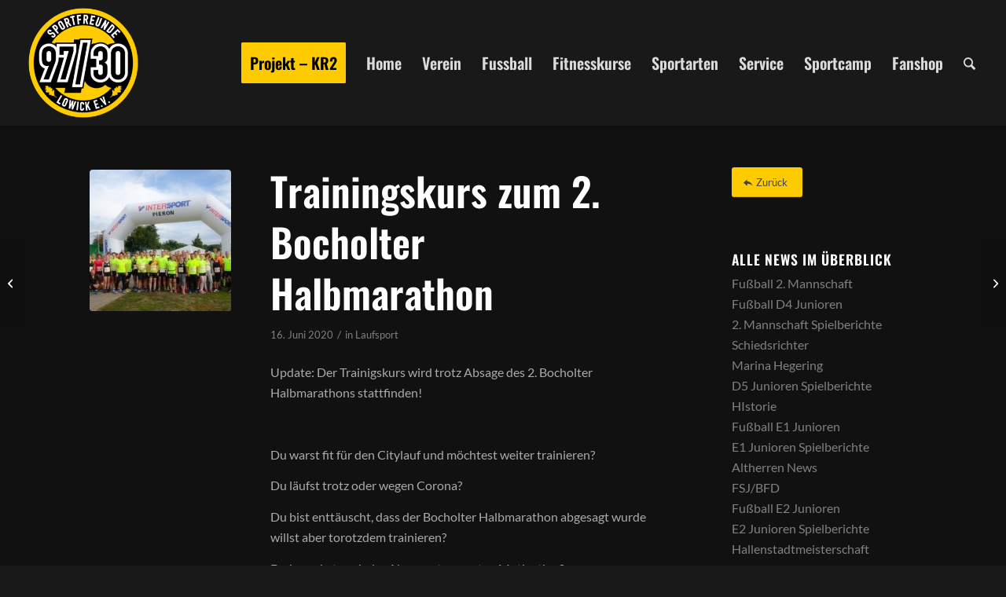

--- FILE ---
content_type: text/html; charset=UTF-8
request_url: https://www.sf-9730.de/trainingskurs-zum-2-bocholter-halbmarathon/
body_size: 18122
content:
<!DOCTYPE html>
<html lang="de" class="html_stretched responsive av-preloader-disabled  html_header_top html_logo_left html_main_nav_header html_menu_right html_custom html_header_sticky html_header_shrinking html_mobile_menu_tablet html_header_searchicon html_content_align_center html_header_unstick_top_disabled html_header_stretch html_minimal_header html_minimal_header_shadow html_av-overlay-side html_av-overlay-side-minimal html_av-submenu-noclone html_entry_id_16242 av-cookies-no-cookie-consent av-no-preview av-default-lightbox html_text_menu_active av-mobile-menu-switch-default">
<head>
<meta charset="UTF-8" />


<!-- mobile setting -->
<meta name="viewport" content="width=device-width, initial-scale=1">

<!-- Scripts/CSS and wp_head hook -->
<meta name='robots' content='index, follow, max-image-preview:large, max-snippet:-1, max-video-preview:-1' />
	<style>img:is([sizes="auto" i], [sizes^="auto," i]) { contain-intrinsic-size: 3000px 1500px }</style>
	
	<!-- This site is optimized with the Yoast SEO plugin v26.4 - https://yoast.com/wordpress/plugins/seo/ -->
	<title>Trainingskurs zum 2. Bocholter Halbmarathon - Sportfreunde 97/30 Lowick e. V.</title>
	<link rel="canonical" href="https://www.sf-9730.de/trainingskurs-zum-2-bocholter-halbmarathon/" />
	<meta property="og:locale" content="de_DE" />
	<meta property="og:type" content="article" />
	<meta property="og:title" content="Trainingskurs zum 2. Bocholter Halbmarathon - Sportfreunde 97/30 Lowick e. V." />
	<meta property="og:description" content="Update: Der Trainigskurs wird trotz Absage des 2. Bocholter Halbmarathons stattfinden! &nbsp; Du warst fit für den Citylauf und möchtest weiter trainieren? Du läufst trotz oder wegen Corona? Du bist enttäuscht, dass der Bocholter Halbmarathon abgesagt wurde willst aber torotzdem trainieren? Du brauchst nach der Absage etwas extra-Motivation? Du suchst Trainingsmöglichkeiten und Unterstützung? Ob live [&hellip;]" />
	<meta property="og:url" content="https://www.sf-9730.de/trainingskurs-zum-2-bocholter-halbmarathon/" />
	<meta property="og:site_name" content="Sportfreunde 97/30 Lowick e. V." />
	<meta property="article:published_time" content="2020-06-16T20:09:56+00:00" />
	<meta property="article:modified_time" content="2020-06-18T13:28:58+00:00" />
	<meta property="og:image" content="https://www.sf-9730.de/wp-content/uploads/2019/09/BocholterHalbmarathon2019.jpeg" />
	<meta property="og:image:width" content="1200" />
	<meta property="og:image:height" content="802" />
	<meta property="og:image:type" content="image/jpeg" />
	<meta name="author" content="Michael Engbers" />
	<meta name="twitter:card" content="summary_large_image" />
	<meta name="twitter:label1" content="Verfasst von" />
	<meta name="twitter:data1" content="Michael Engbers" />
	<meta name="twitter:label2" content="Geschätzte Lesezeit" />
	<meta name="twitter:data2" content="1 Minute" />
	<script type="application/ld+json" class="yoast-schema-graph">{"@context":"https://schema.org","@graph":[{"@type":"WebPage","@id":"https://www.sf-9730.de/trainingskurs-zum-2-bocholter-halbmarathon/","url":"https://www.sf-9730.de/trainingskurs-zum-2-bocholter-halbmarathon/","name":"Trainingskurs zum 2. Bocholter Halbmarathon - Sportfreunde 97/30 Lowick e. V.","isPartOf":{"@id":"https://www.sf-9730.de/#website"},"primaryImageOfPage":{"@id":"https://www.sf-9730.de/trainingskurs-zum-2-bocholter-halbmarathon/#primaryimage"},"image":{"@id":"https://www.sf-9730.de/trainingskurs-zum-2-bocholter-halbmarathon/#primaryimage"},"thumbnailUrl":"https://www.sf-9730.de/wp-content/uploads/2019/09/BocholterHalbmarathon2019.jpeg","datePublished":"2020-06-16T20:09:56+00:00","dateModified":"2020-06-18T13:28:58+00:00","author":{"@id":"https://www.sf-9730.de/#/schema/person/60fb992c398be8530a2837fab6d2b330"},"breadcrumb":{"@id":"https://www.sf-9730.de/trainingskurs-zum-2-bocholter-halbmarathon/#breadcrumb"},"inLanguage":"de","potentialAction":[{"@type":"ReadAction","target":["https://www.sf-9730.de/trainingskurs-zum-2-bocholter-halbmarathon/"]}]},{"@type":"ImageObject","inLanguage":"de","@id":"https://www.sf-9730.de/trainingskurs-zum-2-bocholter-halbmarathon/#primaryimage","url":"https://www.sf-9730.de/wp-content/uploads/2019/09/BocholterHalbmarathon2019.jpeg","contentUrl":"https://www.sf-9730.de/wp-content/uploads/2019/09/BocholterHalbmarathon2019.jpeg","width":1200,"height":802},{"@type":"BreadcrumbList","@id":"https://www.sf-9730.de/trainingskurs-zum-2-bocholter-halbmarathon/#breadcrumb","itemListElement":[{"@type":"ListItem","position":1,"name":"Startseite","item":"https://www.sf-9730.de/"},{"@type":"ListItem","position":2,"name":"Trainingskurs zum 2. Bocholter Halbmarathon"}]},{"@type":"WebSite","@id":"https://www.sf-9730.de/#website","url":"https://www.sf-9730.de/","name":"Sportfreunde 97/30 Lowick e. V.","description":"","potentialAction":[{"@type":"SearchAction","target":{"@type":"EntryPoint","urlTemplate":"https://www.sf-9730.de/?s={search_term_string}"},"query-input":{"@type":"PropertyValueSpecification","valueRequired":true,"valueName":"search_term_string"}}],"inLanguage":"de"},{"@type":"Person","@id":"https://www.sf-9730.de/#/schema/person/60fb992c398be8530a2837fab6d2b330","name":"Michael Engbers","url":"https://www.sf-9730.de/author/michael/"}]}</script>
	<!-- / Yoast SEO plugin. -->


<link rel="alternate" type="application/rss+xml" title="Sportfreunde 97/30 Lowick e. V. &raquo; Feed" href="https://www.sf-9730.de/feed/" />
<link rel="alternate" type="application/rss+xml" title="Sportfreunde 97/30 Lowick e. V. &raquo; Kommentar-Feed" href="https://www.sf-9730.de/comments/feed/" />
<link rel='stylesheet' id='avia-grid-css' href='https://www.sf-9730.de/wp-content/themes/enfold/css/grid.css?ver=7.1.3' type='text/css' media='all' />
<link rel='stylesheet' id='avia-base-css' href='https://www.sf-9730.de/wp-content/themes/enfold/css/base.css?ver=7.1.3' type='text/css' media='all' />
<link rel='stylesheet' id='avia-layout-css' href='https://www.sf-9730.de/wp-content/themes/enfold/css/layout.css?ver=7.1.3' type='text/css' media='all' />
<link rel='stylesheet' id='avia-module-blog-css' href='https://www.sf-9730.de/wp-content/themes/enfold/config-templatebuilder/avia-shortcodes/blog/blog.css?ver=7.1.3' type='text/css' media='all' />
<link rel='stylesheet' id='avia-module-postslider-css' href='https://www.sf-9730.de/wp-content/themes/enfold/config-templatebuilder/avia-shortcodes/postslider/postslider.css?ver=7.1.3' type='text/css' media='all' />
<link rel='stylesheet' id='avia-module-button-css' href='https://www.sf-9730.de/wp-content/themes/enfold/config-templatebuilder/avia-shortcodes/buttons/buttons.css?ver=7.1.3' type='text/css' media='all' />
<link rel='stylesheet' id='avia-module-comments-css' href='https://www.sf-9730.de/wp-content/themes/enfold/config-templatebuilder/avia-shortcodes/comments/comments.css?ver=7.1.3' type='text/css' media='all' />
<link rel='stylesheet' id='avia-module-contact-css' href='https://www.sf-9730.de/wp-content/themes/enfold/config-templatebuilder/avia-shortcodes/contact/contact.css?ver=7.1.3' type='text/css' media='all' />
<link rel='stylesheet' id='avia-module-slideshow-css' href='https://www.sf-9730.de/wp-content/themes/enfold/config-templatebuilder/avia-shortcodes/slideshow/slideshow.css?ver=7.1.3' type='text/css' media='all' />
<link rel='stylesheet' id='avia-module-slideshow-contentpartner-css' href='https://www.sf-9730.de/wp-content/themes/enfold/config-templatebuilder/avia-shortcodes/contentslider/contentslider.css?ver=7.1.3' type='text/css' media='all' />
<link rel='stylesheet' id='avia-module-gallery-css' href='https://www.sf-9730.de/wp-content/themes/enfold/config-templatebuilder/avia-shortcodes/gallery/gallery.css?ver=7.1.3' type='text/css' media='all' />
<link rel='stylesheet' id='avia-module-gridrow-css' href='https://www.sf-9730.de/wp-content/themes/enfold/config-templatebuilder/avia-shortcodes/grid_row/grid_row.css?ver=7.1.3' type='text/css' media='all' />
<link rel='stylesheet' id='avia-module-heading-css' href='https://www.sf-9730.de/wp-content/themes/enfold/config-templatebuilder/avia-shortcodes/heading/heading.css?ver=7.1.3' type='text/css' media='all' />
<link rel='stylesheet' id='avia-module-hr-css' href='https://www.sf-9730.de/wp-content/themes/enfold/config-templatebuilder/avia-shortcodes/hr/hr.css?ver=7.1.3' type='text/css' media='all' />
<link rel='stylesheet' id='avia-module-icon-css' href='https://www.sf-9730.de/wp-content/themes/enfold/config-templatebuilder/avia-shortcodes/icon/icon.css?ver=7.1.3' type='text/css' media='all' />
<link rel='stylesheet' id='avia-module-iconbox-css' href='https://www.sf-9730.de/wp-content/themes/enfold/config-templatebuilder/avia-shortcodes/iconbox/iconbox.css?ver=7.1.3' type='text/css' media='all' />
<link rel='stylesheet' id='avia-module-image-css' href='https://www.sf-9730.de/wp-content/themes/enfold/config-templatebuilder/avia-shortcodes/image/image.css?ver=7.1.3' type='text/css' media='all' />
<link rel='stylesheet' id='avia-module-magazine-css' href='https://www.sf-9730.de/wp-content/themes/enfold/config-templatebuilder/avia-shortcodes/magazine/magazine.css?ver=7.1.3' type='text/css' media='all' />
<link rel='stylesheet' id='avia-module-masonry-css' href='https://www.sf-9730.de/wp-content/themes/enfold/config-templatebuilder/avia-shortcodes/masonry_entries/masonry_entries.css?ver=7.1.3' type='text/css' media='all' />
<link rel='stylesheet' id='avia-siteloader-css' href='https://www.sf-9730.de/wp-content/themes/enfold/css/avia-snippet-site-preloader.css?ver=7.1.3' type='text/css' media='all' />
<link rel='stylesheet' id='avia-module-menu-css' href='https://www.sf-9730.de/wp-content/themes/enfold/config-templatebuilder/avia-shortcodes/menu/menu.css?ver=7.1.3' type='text/css' media='all' />
<link rel='stylesheet' id='avia-module-promobox-css' href='https://www.sf-9730.de/wp-content/themes/enfold/config-templatebuilder/avia-shortcodes/promobox/promobox.css?ver=7.1.3' type='text/css' media='all' />
<link rel='stylesheet' id='avia-module-slideshow-fullsize-css' href='https://www.sf-9730.de/wp-content/themes/enfold/config-templatebuilder/avia-shortcodes/slideshow_fullsize/slideshow_fullsize.css?ver=7.1.3' type='text/css' media='all' />
<link rel='stylesheet' id='avia-module-social-css' href='https://www.sf-9730.de/wp-content/themes/enfold/config-templatebuilder/avia-shortcodes/social_share/social_share.css?ver=7.1.3' type='text/css' media='all' />
<link rel='stylesheet' id='avia-module-table-css' href='https://www.sf-9730.de/wp-content/themes/enfold/config-templatebuilder/avia-shortcodes/table/table.css?ver=7.1.3' type='text/css' media='all' />
<link rel='stylesheet' id='avia-module-tabs-css' href='https://www.sf-9730.de/wp-content/themes/enfold/config-templatebuilder/avia-shortcodes/tabs/tabs.css?ver=7.1.3' type='text/css' media='all' />
<link rel='stylesheet' id='avia-module-team-css' href='https://www.sf-9730.de/wp-content/themes/enfold/config-templatebuilder/avia-shortcodes/team/team.css?ver=7.1.3' type='text/css' media='all' />
<link rel='stylesheet' id='avia-module-testimonials-css' href='https://www.sf-9730.de/wp-content/themes/enfold/config-templatebuilder/avia-shortcodes/testimonials/testimonials.css?ver=7.1.3' type='text/css' media='all' />
<link rel='stylesheet' id='avia-module-toggles-css' href='https://www.sf-9730.de/wp-content/themes/enfold/config-templatebuilder/avia-shortcodes/toggles/toggles.css?ver=7.1.3' type='text/css' media='all' />
<link rel='stylesheet' id='avia-module-video-css' href='https://www.sf-9730.de/wp-content/themes/enfold/config-templatebuilder/avia-shortcodes/video/video.css?ver=7.1.3' type='text/css' media='all' />
<link rel='stylesheet' id='wp-block-library-css' href='https://www.sf-9730.de/wp-includes/css/dist/block-library/style.min.css?ver=6.8.3' type='text/css' media='all' />
<style id='global-styles-inline-css' type='text/css'>
:root{--wp--preset--aspect-ratio--square: 1;--wp--preset--aspect-ratio--4-3: 4/3;--wp--preset--aspect-ratio--3-4: 3/4;--wp--preset--aspect-ratio--3-2: 3/2;--wp--preset--aspect-ratio--2-3: 2/3;--wp--preset--aspect-ratio--16-9: 16/9;--wp--preset--aspect-ratio--9-16: 9/16;--wp--preset--color--black: #000000;--wp--preset--color--cyan-bluish-gray: #abb8c3;--wp--preset--color--white: #ffffff;--wp--preset--color--pale-pink: #f78da7;--wp--preset--color--vivid-red: #cf2e2e;--wp--preset--color--luminous-vivid-orange: #ff6900;--wp--preset--color--luminous-vivid-amber: #fcb900;--wp--preset--color--light-green-cyan: #7bdcb5;--wp--preset--color--vivid-green-cyan: #00d084;--wp--preset--color--pale-cyan-blue: #8ed1fc;--wp--preset--color--vivid-cyan-blue: #0693e3;--wp--preset--color--vivid-purple: #9b51e0;--wp--preset--color--metallic-red: #b02b2c;--wp--preset--color--maximum-yellow-red: #edae44;--wp--preset--color--yellow-sun: #eeee22;--wp--preset--color--palm-leaf: #83a846;--wp--preset--color--aero: #7bb0e7;--wp--preset--color--old-lavender: #745f7e;--wp--preset--color--steel-teal: #5f8789;--wp--preset--color--raspberry-pink: #d65799;--wp--preset--color--medium-turquoise: #4ecac2;--wp--preset--gradient--vivid-cyan-blue-to-vivid-purple: linear-gradient(135deg,rgba(6,147,227,1) 0%,rgb(155,81,224) 100%);--wp--preset--gradient--light-green-cyan-to-vivid-green-cyan: linear-gradient(135deg,rgb(122,220,180) 0%,rgb(0,208,130) 100%);--wp--preset--gradient--luminous-vivid-amber-to-luminous-vivid-orange: linear-gradient(135deg,rgba(252,185,0,1) 0%,rgba(255,105,0,1) 100%);--wp--preset--gradient--luminous-vivid-orange-to-vivid-red: linear-gradient(135deg,rgba(255,105,0,1) 0%,rgb(207,46,46) 100%);--wp--preset--gradient--very-light-gray-to-cyan-bluish-gray: linear-gradient(135deg,rgb(238,238,238) 0%,rgb(169,184,195) 100%);--wp--preset--gradient--cool-to-warm-spectrum: linear-gradient(135deg,rgb(74,234,220) 0%,rgb(151,120,209) 20%,rgb(207,42,186) 40%,rgb(238,44,130) 60%,rgb(251,105,98) 80%,rgb(254,248,76) 100%);--wp--preset--gradient--blush-light-purple: linear-gradient(135deg,rgb(255,206,236) 0%,rgb(152,150,240) 100%);--wp--preset--gradient--blush-bordeaux: linear-gradient(135deg,rgb(254,205,165) 0%,rgb(254,45,45) 50%,rgb(107,0,62) 100%);--wp--preset--gradient--luminous-dusk: linear-gradient(135deg,rgb(255,203,112) 0%,rgb(199,81,192) 50%,rgb(65,88,208) 100%);--wp--preset--gradient--pale-ocean: linear-gradient(135deg,rgb(255,245,203) 0%,rgb(182,227,212) 50%,rgb(51,167,181) 100%);--wp--preset--gradient--electric-grass: linear-gradient(135deg,rgb(202,248,128) 0%,rgb(113,206,126) 100%);--wp--preset--gradient--midnight: linear-gradient(135deg,rgb(2,3,129) 0%,rgb(40,116,252) 100%);--wp--preset--font-size--small: 1rem;--wp--preset--font-size--medium: 1.125rem;--wp--preset--font-size--large: 1.75rem;--wp--preset--font-size--x-large: clamp(1.75rem, 3vw, 2.25rem);--wp--preset--spacing--20: 0.44rem;--wp--preset--spacing--30: 0.67rem;--wp--preset--spacing--40: 1rem;--wp--preset--spacing--50: 1.5rem;--wp--preset--spacing--60: 2.25rem;--wp--preset--spacing--70: 3.38rem;--wp--preset--spacing--80: 5.06rem;--wp--preset--shadow--natural: 6px 6px 9px rgba(0, 0, 0, 0.2);--wp--preset--shadow--deep: 12px 12px 50px rgba(0, 0, 0, 0.4);--wp--preset--shadow--sharp: 6px 6px 0px rgba(0, 0, 0, 0.2);--wp--preset--shadow--outlined: 6px 6px 0px -3px rgba(255, 255, 255, 1), 6px 6px rgba(0, 0, 0, 1);--wp--preset--shadow--crisp: 6px 6px 0px rgba(0, 0, 0, 1);}:root { --wp--style--global--content-size: 800px;--wp--style--global--wide-size: 1130px; }:where(body) { margin: 0; }.wp-site-blocks > .alignleft { float: left; margin-right: 2em; }.wp-site-blocks > .alignright { float: right; margin-left: 2em; }.wp-site-blocks > .aligncenter { justify-content: center; margin-left: auto; margin-right: auto; }:where(.is-layout-flex){gap: 0.5em;}:where(.is-layout-grid){gap: 0.5em;}.is-layout-flow > .alignleft{float: left;margin-inline-start: 0;margin-inline-end: 2em;}.is-layout-flow > .alignright{float: right;margin-inline-start: 2em;margin-inline-end: 0;}.is-layout-flow > .aligncenter{margin-left: auto !important;margin-right: auto !important;}.is-layout-constrained > .alignleft{float: left;margin-inline-start: 0;margin-inline-end: 2em;}.is-layout-constrained > .alignright{float: right;margin-inline-start: 2em;margin-inline-end: 0;}.is-layout-constrained > .aligncenter{margin-left: auto !important;margin-right: auto !important;}.is-layout-constrained > :where(:not(.alignleft):not(.alignright):not(.alignfull)){max-width: var(--wp--style--global--content-size);margin-left: auto !important;margin-right: auto !important;}.is-layout-constrained > .alignwide{max-width: var(--wp--style--global--wide-size);}body .is-layout-flex{display: flex;}.is-layout-flex{flex-wrap: wrap;align-items: center;}.is-layout-flex > :is(*, div){margin: 0;}body .is-layout-grid{display: grid;}.is-layout-grid > :is(*, div){margin: 0;}body{padding-top: 0px;padding-right: 0px;padding-bottom: 0px;padding-left: 0px;}a:where(:not(.wp-element-button)){text-decoration: underline;}:root :where(.wp-element-button, .wp-block-button__link){background-color: #32373c;border-width: 0;color: #fff;font-family: inherit;font-size: inherit;line-height: inherit;padding: calc(0.667em + 2px) calc(1.333em + 2px);text-decoration: none;}.has-black-color{color: var(--wp--preset--color--black) !important;}.has-cyan-bluish-gray-color{color: var(--wp--preset--color--cyan-bluish-gray) !important;}.has-white-color{color: var(--wp--preset--color--white) !important;}.has-pale-pink-color{color: var(--wp--preset--color--pale-pink) !important;}.has-vivid-red-color{color: var(--wp--preset--color--vivid-red) !important;}.has-luminous-vivid-orange-color{color: var(--wp--preset--color--luminous-vivid-orange) !important;}.has-luminous-vivid-amber-color{color: var(--wp--preset--color--luminous-vivid-amber) !important;}.has-light-green-cyan-color{color: var(--wp--preset--color--light-green-cyan) !important;}.has-vivid-green-cyan-color{color: var(--wp--preset--color--vivid-green-cyan) !important;}.has-pale-cyan-blue-color{color: var(--wp--preset--color--pale-cyan-blue) !important;}.has-vivid-cyan-blue-color{color: var(--wp--preset--color--vivid-cyan-blue) !important;}.has-vivid-purple-color{color: var(--wp--preset--color--vivid-purple) !important;}.has-metallic-red-color{color: var(--wp--preset--color--metallic-red) !important;}.has-maximum-yellow-red-color{color: var(--wp--preset--color--maximum-yellow-red) !important;}.has-yellow-sun-color{color: var(--wp--preset--color--yellow-sun) !important;}.has-palm-leaf-color{color: var(--wp--preset--color--palm-leaf) !important;}.has-aero-color{color: var(--wp--preset--color--aero) !important;}.has-old-lavender-color{color: var(--wp--preset--color--old-lavender) !important;}.has-steel-teal-color{color: var(--wp--preset--color--steel-teal) !important;}.has-raspberry-pink-color{color: var(--wp--preset--color--raspberry-pink) !important;}.has-medium-turquoise-color{color: var(--wp--preset--color--medium-turquoise) !important;}.has-black-background-color{background-color: var(--wp--preset--color--black) !important;}.has-cyan-bluish-gray-background-color{background-color: var(--wp--preset--color--cyan-bluish-gray) !important;}.has-white-background-color{background-color: var(--wp--preset--color--white) !important;}.has-pale-pink-background-color{background-color: var(--wp--preset--color--pale-pink) !important;}.has-vivid-red-background-color{background-color: var(--wp--preset--color--vivid-red) !important;}.has-luminous-vivid-orange-background-color{background-color: var(--wp--preset--color--luminous-vivid-orange) !important;}.has-luminous-vivid-amber-background-color{background-color: var(--wp--preset--color--luminous-vivid-amber) !important;}.has-light-green-cyan-background-color{background-color: var(--wp--preset--color--light-green-cyan) !important;}.has-vivid-green-cyan-background-color{background-color: var(--wp--preset--color--vivid-green-cyan) !important;}.has-pale-cyan-blue-background-color{background-color: var(--wp--preset--color--pale-cyan-blue) !important;}.has-vivid-cyan-blue-background-color{background-color: var(--wp--preset--color--vivid-cyan-blue) !important;}.has-vivid-purple-background-color{background-color: var(--wp--preset--color--vivid-purple) !important;}.has-metallic-red-background-color{background-color: var(--wp--preset--color--metallic-red) !important;}.has-maximum-yellow-red-background-color{background-color: var(--wp--preset--color--maximum-yellow-red) !important;}.has-yellow-sun-background-color{background-color: var(--wp--preset--color--yellow-sun) !important;}.has-palm-leaf-background-color{background-color: var(--wp--preset--color--palm-leaf) !important;}.has-aero-background-color{background-color: var(--wp--preset--color--aero) !important;}.has-old-lavender-background-color{background-color: var(--wp--preset--color--old-lavender) !important;}.has-steel-teal-background-color{background-color: var(--wp--preset--color--steel-teal) !important;}.has-raspberry-pink-background-color{background-color: var(--wp--preset--color--raspberry-pink) !important;}.has-medium-turquoise-background-color{background-color: var(--wp--preset--color--medium-turquoise) !important;}.has-black-border-color{border-color: var(--wp--preset--color--black) !important;}.has-cyan-bluish-gray-border-color{border-color: var(--wp--preset--color--cyan-bluish-gray) !important;}.has-white-border-color{border-color: var(--wp--preset--color--white) !important;}.has-pale-pink-border-color{border-color: var(--wp--preset--color--pale-pink) !important;}.has-vivid-red-border-color{border-color: var(--wp--preset--color--vivid-red) !important;}.has-luminous-vivid-orange-border-color{border-color: var(--wp--preset--color--luminous-vivid-orange) !important;}.has-luminous-vivid-amber-border-color{border-color: var(--wp--preset--color--luminous-vivid-amber) !important;}.has-light-green-cyan-border-color{border-color: var(--wp--preset--color--light-green-cyan) !important;}.has-vivid-green-cyan-border-color{border-color: var(--wp--preset--color--vivid-green-cyan) !important;}.has-pale-cyan-blue-border-color{border-color: var(--wp--preset--color--pale-cyan-blue) !important;}.has-vivid-cyan-blue-border-color{border-color: var(--wp--preset--color--vivid-cyan-blue) !important;}.has-vivid-purple-border-color{border-color: var(--wp--preset--color--vivid-purple) !important;}.has-metallic-red-border-color{border-color: var(--wp--preset--color--metallic-red) !important;}.has-maximum-yellow-red-border-color{border-color: var(--wp--preset--color--maximum-yellow-red) !important;}.has-yellow-sun-border-color{border-color: var(--wp--preset--color--yellow-sun) !important;}.has-palm-leaf-border-color{border-color: var(--wp--preset--color--palm-leaf) !important;}.has-aero-border-color{border-color: var(--wp--preset--color--aero) !important;}.has-old-lavender-border-color{border-color: var(--wp--preset--color--old-lavender) !important;}.has-steel-teal-border-color{border-color: var(--wp--preset--color--steel-teal) !important;}.has-raspberry-pink-border-color{border-color: var(--wp--preset--color--raspberry-pink) !important;}.has-medium-turquoise-border-color{border-color: var(--wp--preset--color--medium-turquoise) !important;}.has-vivid-cyan-blue-to-vivid-purple-gradient-background{background: var(--wp--preset--gradient--vivid-cyan-blue-to-vivid-purple) !important;}.has-light-green-cyan-to-vivid-green-cyan-gradient-background{background: var(--wp--preset--gradient--light-green-cyan-to-vivid-green-cyan) !important;}.has-luminous-vivid-amber-to-luminous-vivid-orange-gradient-background{background: var(--wp--preset--gradient--luminous-vivid-amber-to-luminous-vivid-orange) !important;}.has-luminous-vivid-orange-to-vivid-red-gradient-background{background: var(--wp--preset--gradient--luminous-vivid-orange-to-vivid-red) !important;}.has-very-light-gray-to-cyan-bluish-gray-gradient-background{background: var(--wp--preset--gradient--very-light-gray-to-cyan-bluish-gray) !important;}.has-cool-to-warm-spectrum-gradient-background{background: var(--wp--preset--gradient--cool-to-warm-spectrum) !important;}.has-blush-light-purple-gradient-background{background: var(--wp--preset--gradient--blush-light-purple) !important;}.has-blush-bordeaux-gradient-background{background: var(--wp--preset--gradient--blush-bordeaux) !important;}.has-luminous-dusk-gradient-background{background: var(--wp--preset--gradient--luminous-dusk) !important;}.has-pale-ocean-gradient-background{background: var(--wp--preset--gradient--pale-ocean) !important;}.has-electric-grass-gradient-background{background: var(--wp--preset--gradient--electric-grass) !important;}.has-midnight-gradient-background{background: var(--wp--preset--gradient--midnight) !important;}.has-small-font-size{font-size: var(--wp--preset--font-size--small) !important;}.has-medium-font-size{font-size: var(--wp--preset--font-size--medium) !important;}.has-large-font-size{font-size: var(--wp--preset--font-size--large) !important;}.has-x-large-font-size{font-size: var(--wp--preset--font-size--x-large) !important;}
:where(.wp-block-post-template.is-layout-flex){gap: 1.25em;}:where(.wp-block-post-template.is-layout-grid){gap: 1.25em;}
:where(.wp-block-columns.is-layout-flex){gap: 2em;}:where(.wp-block-columns.is-layout-grid){gap: 2em;}
:root :where(.wp-block-pullquote){font-size: 1.5em;line-height: 1.6;}
</style>
<link rel='stylesheet' id='events-manager-css' href='https://www.sf-9730.de/wp-content/plugins/events-manager/includes/css/events-manager.min.css?ver=7.2.2.1' type='text/css' media='all' />
<style id='events-manager-inline-css' type='text/css'>
body .em { --font-family : inherit; --font-weight : inherit; --font-size : 1em; }
</style>
<link rel='stylesheet' id='events-manager-pro-css' href='https://www.sf-9730.de/wp-content/plugins/events-manager-pro/includes/css/events-manager-pro.css?ver=3.7.2.2' type='text/css' media='all' />
<link rel='stylesheet' id='cff-css' href='https://www.sf-9730.de/wp-content/plugins/custom-facebook-feed-pro/assets/css/cff-style.min.css?ver=4.7.3' type='text/css' media='all' />
<link rel='stylesheet' id='avia-scs-css' href='https://www.sf-9730.de/wp-content/themes/enfold/css/shortcodes.css?ver=7.1.3' type='text/css' media='all' />
<link rel='stylesheet' id='avia-fold-unfold-css' href='https://www.sf-9730.de/wp-content/themes/enfold/css/avia-snippet-fold-unfold.css?ver=7.1.3' type='text/css' media='all' />
<link rel='stylesheet' id='avia-popup-css-css' href='https://www.sf-9730.de/wp-content/themes/enfold/js/aviapopup/magnific-popup.min.css?ver=7.1.3' type='text/css' media='screen' />
<link rel='stylesheet' id='avia-lightbox-css' href='https://www.sf-9730.de/wp-content/themes/enfold/css/avia-snippet-lightbox.css?ver=7.1.3' type='text/css' media='screen' />
<link rel='stylesheet' id='avia-widget-css-css' href='https://www.sf-9730.de/wp-content/themes/enfold/css/avia-snippet-widget.css?ver=7.1.3' type='text/css' media='screen' />
<link rel='stylesheet' id='avia-dynamic-css' href='https://www.sf-9730.de/wp-content/uploads/dynamic_avia/enfold_child.css?ver=692e01fd8cfb9' type='text/css' media='all' />
<link rel='stylesheet' id='avia-custom-css' href='https://www.sf-9730.de/wp-content/themes/enfold/css/custom.css?ver=7.1.3' type='text/css' media='all' />
<link rel='stylesheet' id='avia-style-css' href='https://www.sf-9730.de/wp-content/themes/enfold-child/style.css?ver=7.1.3' type='text/css' media='all' />
<link rel='stylesheet' id='borlabs-cookie-custom-css' href='https://www.sf-9730.de/wp-content/cache/borlabs-cookie/1/borlabs-cookie-1-de.css?ver=3.3.20-101' type='text/css' media='all' />
<script type="text/javascript" src="https://www.sf-9730.de/wp-includes/js/jquery/jquery.min.js?ver=3.7.1" id="jquery-core-js"></script>
<script type="text/javascript" src="https://www.sf-9730.de/wp-includes/js/jquery/jquery-migrate.min.js?ver=3.4.1" id="jquery-migrate-js"></script>
<script type="text/javascript" src="https://www.sf-9730.de/wp-includes/js/jquery/ui/core.min.js?ver=1.13.3" id="jquery-ui-core-js"></script>
<script type="text/javascript" src="https://www.sf-9730.de/wp-includes/js/jquery/ui/mouse.min.js?ver=1.13.3" id="jquery-ui-mouse-js"></script>
<script type="text/javascript" src="https://www.sf-9730.de/wp-includes/js/jquery/ui/sortable.min.js?ver=1.13.3" id="jquery-ui-sortable-js"></script>
<script type="text/javascript" src="https://www.sf-9730.de/wp-includes/js/jquery/ui/datepicker.min.js?ver=1.13.3" id="jquery-ui-datepicker-js"></script>
<script type="text/javascript" id="jquery-ui-datepicker-js-after">
/* <![CDATA[ */
jQuery(function(jQuery){jQuery.datepicker.setDefaults({"closeText":"Schlie\u00dfen","currentText":"Heute","monthNames":["Januar","Februar","M\u00e4rz","April","Mai","Juni","Juli","August","September","Oktober","November","Dezember"],"monthNamesShort":["Jan.","Feb.","M\u00e4rz","Apr.","Mai","Juni","Juli","Aug.","Sep.","Okt.","Nov.","Dez."],"nextText":"Weiter","prevText":"Zur\u00fcck","dayNames":["Sonntag","Montag","Dienstag","Mittwoch","Donnerstag","Freitag","Samstag"],"dayNamesShort":["So.","Mo.","Di.","Mi.","Do.","Fr.","Sa."],"dayNamesMin":["S","M","D","M","D","F","S"],"dateFormat":"d. MM yy","firstDay":1,"isRTL":false});});
/* ]]> */
</script>
<script type="text/javascript" src="https://www.sf-9730.de/wp-includes/js/jquery/ui/resizable.min.js?ver=1.13.3" id="jquery-ui-resizable-js"></script>
<script type="text/javascript" src="https://www.sf-9730.de/wp-includes/js/jquery/ui/draggable.min.js?ver=1.13.3" id="jquery-ui-draggable-js"></script>
<script type="text/javascript" src="https://www.sf-9730.de/wp-includes/js/jquery/ui/controlgroup.min.js?ver=1.13.3" id="jquery-ui-controlgroup-js"></script>
<script type="text/javascript" src="https://www.sf-9730.de/wp-includes/js/jquery/ui/checkboxradio.min.js?ver=1.13.3" id="jquery-ui-checkboxradio-js"></script>
<script type="text/javascript" src="https://www.sf-9730.de/wp-includes/js/jquery/ui/button.min.js?ver=1.13.3" id="jquery-ui-button-js"></script>
<script type="text/javascript" src="https://www.sf-9730.de/wp-includes/js/jquery/ui/dialog.min.js?ver=1.13.3" id="jquery-ui-dialog-js"></script>
<script type="text/javascript" id="events-manager-js-extra">
/* <![CDATA[ */
var EM = {"ajaxurl":"https:\/\/www.sf-9730.de\/wp-admin\/admin-ajax.php","locationajaxurl":"https:\/\/www.sf-9730.de\/wp-admin\/admin-ajax.php?action=locations_search","firstDay":"1","locale":"de","dateFormat":"yy-mm-dd","ui_css":"https:\/\/www.sf-9730.de\/wp-content\/plugins\/events-manager\/includes\/css\/jquery-ui\/build.min.css","show24hours":"1","is_ssl":"1","autocomplete_limit":"10","calendar":{"breakpoints":{"small":560,"medium":908,"large":false}},"phone":"","datepicker":{"format":"d.m.Y","locale":"de"},"search":{"breakpoints":{"small":650,"medium":850,"full":false}},"url":"https:\/\/www.sf-9730.de\/wp-content\/plugins\/events-manager","assets":{"input.em-uploader":{"js":{"em-uploader":{"url":"https:\/\/www.sf-9730.de\/wp-content\/plugins\/events-manager\/includes\/js\/em-uploader.js?v=7.2.2.1","event":"em_uploader_ready"}}},".em-event-editor":{"js":{"event-editor":{"url":"https:\/\/www.sf-9730.de\/wp-content\/plugins\/events-manager\/includes\/js\/events-manager-event-editor.js?v=7.2.2.1","event":"em_event_editor_ready"}},"css":{"event-editor":"https:\/\/www.sf-9730.de\/wp-content\/plugins\/events-manager\/includes\/css\/events-manager-event-editor.min.css?v=7.2.2.1"}},".em-recurrence-sets, .em-timezone":{"js":{"luxon":{"url":"luxon\/luxon.js?v=7.2.2.1","event":"em_luxon_ready"}}},".em-booking-form, #em-booking-form, .em-booking-recurring, .em-event-booking-form":{"js":{"em-bookings":{"url":"https:\/\/www.sf-9730.de\/wp-content\/plugins\/events-manager\/includes\/js\/bookingsform.js?v=7.2.2.1","event":"em_booking_form_js_loaded"},"em-coupons":{"url":"https:\/\/www.sf-9730.de\/wp-content\/plugins\/events-manager-pro\/add-ons\/coupons\/coupons.js?v=3.7.2.2","requires":"em-bookings"}},"css":{"em-coupons":"https:\/\/www.sf-9730.de\/wp-content\/plugins\/events-manager-pro\/add-ons\/coupons\/coupons.min.css?v=3.7.2.2"}},"#em-opt-archetypes":{"js":{"archetypes":"https:\/\/www.sf-9730.de\/wp-content\/plugins\/events-manager\/includes\/js\/admin-archetype-editor.js?v=7.2.2.1","archetypes_ms":"https:\/\/www.sf-9730.de\/wp-content\/plugins\/events-manager\/includes\/js\/admin-archetypes.js?v=7.2.2.1","qs":"qs\/qs.js?v=7.2.2.1"}},".em-cart-coupons-form":{"js":{"em-coupons-cart":{"url":"https:\/\/www.sf-9730.de\/wp-content\/plugins\/events-manager-pro\/add-ons\/coupons\/coupons-cart.js?v=3.7.2.2","event":"em_timepicker_ready"}},"css":{"em-coupons":"https:\/\/www.sf-9730.de\/wp-content\/plugins\/events-manager-pro\/add-ons\/coupons\/coupons.min.css?v=3.7.2.2"}}},"cached":"1","bookingInProgress":"Bitte warte, w\u00e4hrend die Buchung abgeschickt wird.","tickets_save":"Ticket speichern","bookingajaxurl":"https:\/\/www.sf-9730.de\/wp-admin\/admin-ajax.php","bookings_export_save":"Buchungen exportieren","bookings_settings_save":"Einstellungen speichern","booking_delete":"Bist du dir sicher, dass du es l\u00f6schen m\u00f6chtest?","booking_offset":"30","bookings":{"submit_button":{"text":{"default":"Buchung abschicken","free":"Buchung abschicken","payment":"Buchung abschicken","processing":"Processing ..."}},"update_listener":""},"bb_full":"Ausverkauft","bb_book":"Jetzt buchen","bb_booking":"Buche ...","bb_booked":"Buchung Abgesendet","bb_error":"Buchung Fehler. Nochmal versuchen?","bb_cancel":"Abbrechen","bb_canceling":"Stornieren ...","bb_cancelled":"Abgesagt","bb_cancel_error":"Stornierung Fehler. Nochmal versuchen?","txt_search":"Suche","txt_searching":"Suche...","txt_loading":"Wird geladen\u00a0\u2026","cache":"1","api_nonce":"9c2e91ab0f","attendance_api_url":"https:\/\/www.sf-9730.de\/wp-json\/events-manager\/v1\/attendance"};
/* ]]> */
</script>
<script type="text/javascript" src="https://www.sf-9730.de/wp-content/plugins/events-manager/includes/js/events-manager.js?ver=7.2.2.1" id="events-manager-js"></script>
<script type="text/javascript" src="https://www.sf-9730.de/wp-content/plugins/events-manager/includes/external/flatpickr/l10n/de.js?ver=7.2.2.1" id="em-flatpickr-localization-js"></script>
<script type="text/javascript" src="https://www.sf-9730.de/wp-content/plugins/events-manager-pro/includes/js/events-manager-pro.js?ver=3.7.2.2" id="events-manager-pro-js"></script>
<script data-no-optimize="1" data-no-minify="1" data-cfasync="false" type="text/javascript" src="https://www.sf-9730.de/wp-content/cache/borlabs-cookie/1/borlabs-cookie-config-de.json.js?ver=3.3.20-116" id="borlabs-cookie-config-js"></script>
<script type="text/javascript" src="https://www.sf-9730.de/wp-content/uploads/dynamic_avia/avia-head-scripts-df7886ac2fb9574a410d05285be45af0---692e020099f90.js" id="avia-head-scripts-js"></script>
<link rel="https://api.w.org/" href="https://www.sf-9730.de/wp-json/" /><link rel="alternate" title="JSON" type="application/json" href="https://www.sf-9730.de/wp-json/wp/v2/posts/16242" /><link rel="EditURI" type="application/rsd+xml" title="RSD" href="https://www.sf-9730.de/xmlrpc.php?rsd" />
<meta name="generator" content="WordPress 6.8.3" />
<link rel='shortlink' href='https://www.sf-9730.de/?p=16242' />
<link rel="alternate" title="oEmbed (JSON)" type="application/json+oembed" href="https://www.sf-9730.de/wp-json/oembed/1.0/embed?url=https%3A%2F%2Fwww.sf-9730.de%2Ftrainingskurs-zum-2-bocholter-halbmarathon%2F" />
<link rel="alternate" title="oEmbed (XML)" type="text/xml+oembed" href="https://www.sf-9730.de/wp-json/oembed/1.0/embed?url=https%3A%2F%2Fwww.sf-9730.de%2Ftrainingskurs-zum-2-bocholter-halbmarathon%2F&#038;format=xml" />
<!-- Custom Facebook Feed JS vars -->
<script type="text/javascript">
var cffsiteurl = "https://www.sf-9730.de/wp-content/plugins";
var cffajaxurl = "https://www.sf-9730.de/wp-admin/admin-ajax.php";


var cfflinkhashtags = "true";
</script>

<link rel="icon" href="https://www.sf-9730.de/wp-content/uploads/2022/09/97_30_Sportfreunde_Lowick_Logo-300x300.png" type="image/png">
<!--[if lt IE 9]><script src="https://www.sf-9730.de/wp-content/themes/enfold/js/html5shiv.js"></script><![endif]--><link rel="profile" href="https://gmpg.org/xfn/11" />
<link rel="alternate" type="application/rss+xml" title="Sportfreunde 97/30 Lowick e. V. RSS2 Feed" href="https://www.sf-9730.de/feed/" />
<link rel="pingback" href="https://www.sf-9730.de/xmlrpc.php" />

<style type='text/css' media='screen'>
 #top #header_main > .container, #top #header_main > .container .main_menu  .av-main-nav > li > a, #top #header_main #menu-item-shop .cart_dropdown_link{ height:160px; line-height: 160px; }
 .html_top_nav_header .av-logo-container{ height:160px;  }
 .html_header_top.html_header_sticky #top #wrap_all #main{ padding-top:160px; } 
</style>

<!-- To speed up the rendering and to display the site as fast as possible to the user we include some styles and scripts for above the fold content inline -->
<script type="text/javascript">'use strict';var avia_is_mobile=!1;if(/Android|webOS|iPhone|iPad|iPod|BlackBerry|IEMobile|Opera Mini/i.test(navigator.userAgent)&&'ontouchstart' in document.documentElement){avia_is_mobile=!0;document.documentElement.className+=' avia_mobile '}
else{document.documentElement.className+=' avia_desktop '};document.documentElement.className+=' js_active ';(function(){var e=['-webkit-','-moz-','-ms-',''],n='',o=!1,a=!1;for(var t in e){if(e[t]+'transform' in document.documentElement.style){o=!0;n=e[t]+'transform'};if(e[t]+'perspective' in document.documentElement.style){a=!0}};if(o){document.documentElement.className+=' avia_transform '};if(a){document.documentElement.className+=' avia_transform3d '};if(typeof document.getElementsByClassName=='function'&&typeof document.documentElement.getBoundingClientRect=='function'&&avia_is_mobile==!1){if(n&&window.innerHeight>0){setTimeout(function(){var e=0,o={},a=0,t=document.getElementsByClassName('av-parallax'),i=window.pageYOffset||document.documentElement.scrollTop;for(e=0;e<t.length;e++){t[e].style.top='0px';o=t[e].getBoundingClientRect();a=Math.ceil((window.innerHeight+i-o.top)*0.3);t[e].style[n]='translate(0px, '+a+'px)';t[e].style.top='auto';t[e].className+=' enabled-parallax '}},50)}}})();</script><link rel="icon" href="https://www.sf-9730.de/wp-content/uploads/2022/09/97_30_Sportfreunde_Lowick_Logo-36x36.png" sizes="32x32" />
<link rel="icon" href="https://www.sf-9730.de/wp-content/uploads/2022/09/97_30_Sportfreunde_Lowick_Logo-300x300.png" sizes="192x192" />
<link rel="apple-touch-icon" href="https://www.sf-9730.de/wp-content/uploads/2022/09/97_30_Sportfreunde_Lowick_Logo-180x180.png" />
<meta name="msapplication-TileImage" content="https://www.sf-9730.de/wp-content/uploads/2022/09/97_30_Sportfreunde_Lowick_Logo-300x300.png" />
<style type="text/css">
		@font-face {font-family: 'entypo-fontello-enfold'; font-weight: normal; font-style: normal; font-display: auto;
		src: url('https://www.sf-9730.de/wp-content/themes/enfold/config-templatebuilder/avia-template-builder/assets/fonts/entypo-fontello-enfold/entypo-fontello-enfold.woff2') format('woff2'),
		url('https://www.sf-9730.de/wp-content/themes/enfold/config-templatebuilder/avia-template-builder/assets/fonts/entypo-fontello-enfold/entypo-fontello-enfold.woff') format('woff'),
		url('https://www.sf-9730.de/wp-content/themes/enfold/config-templatebuilder/avia-template-builder/assets/fonts/entypo-fontello-enfold/entypo-fontello-enfold.ttf') format('truetype'),
		url('https://www.sf-9730.de/wp-content/themes/enfold/config-templatebuilder/avia-template-builder/assets/fonts/entypo-fontello-enfold/entypo-fontello-enfold.svg#entypo-fontello-enfold') format('svg'),
		url('https://www.sf-9730.de/wp-content/themes/enfold/config-templatebuilder/avia-template-builder/assets/fonts/entypo-fontello-enfold/entypo-fontello-enfold.eot'),
		url('https://www.sf-9730.de/wp-content/themes/enfold/config-templatebuilder/avia-template-builder/assets/fonts/entypo-fontello-enfold/entypo-fontello-enfold.eot?#iefix') format('embedded-opentype');
		}

		#top .avia-font-entypo-fontello-enfold, body .avia-font-entypo-fontello-enfold, html body [data-av_iconfont='entypo-fontello-enfold']:before{ font-family: 'entypo-fontello-enfold'; }
		
		@font-face {font-family: 'entypo-fontello'; font-weight: normal; font-style: normal; font-display: auto;
		src: url('https://www.sf-9730.de/wp-content/themes/enfold/config-templatebuilder/avia-template-builder/assets/fonts/entypo-fontello/entypo-fontello.woff2') format('woff2'),
		url('https://www.sf-9730.de/wp-content/themes/enfold/config-templatebuilder/avia-template-builder/assets/fonts/entypo-fontello/entypo-fontello.woff') format('woff'),
		url('https://www.sf-9730.de/wp-content/themes/enfold/config-templatebuilder/avia-template-builder/assets/fonts/entypo-fontello/entypo-fontello.ttf') format('truetype'),
		url('https://www.sf-9730.de/wp-content/themes/enfold/config-templatebuilder/avia-template-builder/assets/fonts/entypo-fontello/entypo-fontello.svg#entypo-fontello') format('svg'),
		url('https://www.sf-9730.de/wp-content/themes/enfold/config-templatebuilder/avia-template-builder/assets/fonts/entypo-fontello/entypo-fontello.eot'),
		url('https://www.sf-9730.de/wp-content/themes/enfold/config-templatebuilder/avia-template-builder/assets/fonts/entypo-fontello/entypo-fontello.eot?#iefix') format('embedded-opentype');
		}

		#top .avia-font-entypo-fontello, body .avia-font-entypo-fontello, html body [data-av_iconfont='entypo-fontello']:before{ font-family: 'entypo-fontello'; }
		</style>

<!--
Debugging Info for Theme support: 

Theme: Enfold
Version: 7.1.3
Installed: enfold
AviaFramework Version: 5.6
AviaBuilder Version: 6.0
aviaElementManager Version: 1.0.1
- - - - - - - - - - -
ChildTheme: Enfold Child
ChildTheme Version: 1.0
ChildTheme Installed: enfold

- - - - - - - - - - -
ML:512-PU:119-PLA:14
WP:6.8.3
Compress: CSS:disabled - JS:all theme files
Updates: enabled - token has changed and not verified
PLAu:12
-->
</head>

<body id="top" class="wp-singular post-template-default single single-post postid-16242 single-format-standard wp-theme-enfold wp-child-theme-enfold-child stretched no_sidebar_border rtl_columns av-curtain-numeric oswald-custom oswald lato-custom lato  post-type-post category-laufsport avia-responsive-images-support" itemscope="itemscope" itemtype="https://schema.org/WebPage" >

	
	<div id='wrap_all'>

	
<header id='header' class='all_colors header_color dark_bg_color  av_header_top av_logo_left av_main_nav_header av_menu_right av_custom av_header_sticky av_header_shrinking av_header_stretch av_mobile_menu_tablet av_header_searchicon av_header_unstick_top_disabled av_minimal_header av_minimal_header_shadow av_bottom_nav_disabled  av_header_border_disabled'  data-av_shrink_factor='50' role="banner" itemscope="itemscope" itemtype="https://schema.org/WPHeader" >

		<div  id='header_main' class='container_wrap container_wrap_logo'>

        <div class='container av-logo-container'><div class='inner-container'><span class='logo avia-standard-logo'><a href='https://www.sf-9730.de/' class='' aria-label='Sportfreunde 97/30 Lowick e. V.' ><img src="https://www.sf-9730.de/wp-content/uploads/2022/09/97_30_Sportfreunde_Lowick_Logo-1-300x300.png" height="100" width="300" alt='Sportfreunde 97/30 Lowick e. V.' title='' /></a></span><nav class='main_menu' data-selectname='Wähle eine Seite'  role="navigation" itemscope="itemscope" itemtype="https://schema.org/SiteNavigationElement" ><div class="avia-menu av-main-nav-wrap"><ul role="menu" class="menu av-main-nav" id="avia-menu"><li role="menuitem" id="menu-item-36199" class="menu-item menu-item-type-custom menu-item-object-custom menu-item-has-children av-menu-button av-menu-button-colored menu-item-top-level menu-item-top-level-1"><a href="#" itemprop="url" tabindex="0"><span class="avia-bullet"></span><span class="avia-menu-text">Projekt &#8211; KR2</span><span class="avia-menu-fx"><span class="avia-arrow-wrap"><span class="avia-arrow"></span></span></span></a>


<ul class="sub-menu">
	<li role="menuitem" id="menu-item-37987" class="menu-item menu-item-type-post_type menu-item-object-page"><a href="https://www.sf-9730.de/bautagebuch/" itemprop="url" tabindex="0"><span class="avia-bullet"></span><span class="avia-menu-text">Bautagebuch</span></a></li>
	<li role="menuitem" id="menu-item-37964" class="menu-item menu-item-type-post_type menu-item-object-page"><a href="https://www.sf-9730.de/bauplanung/" itemprop="url" tabindex="0"><span class="avia-bullet"></span><span class="avia-menu-text">Bauplanung</span></a></li>
	<li role="menuitem" id="menu-item-36200" class="menu-item menu-item-type-post_type menu-item-object-page"><a href="https://www.sf-9730.de/was-ist-kr2/" itemprop="url" tabindex="0"><span class="avia-bullet"></span><span class="avia-menu-text">Was ist KR2?</span></a></li>
	<li role="menuitem" id="menu-item-36201" class="menu-item menu-item-type-custom menu-item-object-custom"><a target="_blank" href="https://www.sf-9730-kunstrasen2.de/" itemprop="url" tabindex="0"><span class="avia-bullet"></span><span class="avia-menu-text">Zum Spendenlink</span></a></li>
</ul>
</li>
<li role="menuitem" id="menu-item-1180" class="menu-item menu-item-type-post_type menu-item-object-page menu-item-home menu-item-top-level menu-item-top-level-2"><a href="https://www.sf-9730.de/" itemprop="url" tabindex="0"><span class="avia-bullet"></span><span class="avia-menu-text">Home</span><span class="avia-menu-fx"><span class="avia-arrow-wrap"><span class="avia-arrow"></span></span></span></a></li>
<li role="menuitem" id="menu-item-1085" class="menu-item menu-item-type-custom menu-item-object-custom menu-item-has-children menu-item-top-level menu-item-top-level-3"><a href="#" itemprop="url" tabindex="0"><span class="avia-bullet"></span><span class="avia-menu-text">Verein</span><span class="avia-menu-fx"><span class="avia-arrow-wrap"><span class="avia-arrow"></span></span></span></a>


<ul class="sub-menu">
	<li role="menuitem" id="menu-item-1086" class="menu-item menu-item-type-post_type menu-item-object-page"><a href="https://www.sf-9730.de/ueber-uns/" itemprop="url" tabindex="0"><span class="avia-bullet"></span><span class="avia-menu-text">Über uns</span></a></li>
	<li role="menuitem" id="menu-item-734" class="menu-item menu-item-type-post_type menu-item-object-page"><a href="https://www.sf-9730.de/hauptvorstand-2/" itemprop="url" tabindex="0"><span class="avia-bullet"></span><span class="avia-menu-text">Vorstand</span></a></li>
	<li role="menuitem" id="menu-item-29856" class="menu-item menu-item-type-post_type menu-item-object-page"><a href="https://www.sf-9730.de/aeltestenrat/" itemprop="url" tabindex="0"><span class="avia-bullet"></span><span class="avia-menu-text">Ältestenrat</span></a></li>
	<li role="menuitem" id="menu-item-29941" class="menu-item menu-item-type-post_type menu-item-object-page"><a href="https://www.sf-9730.de/hegering/" itemprop="url" tabindex="0"><span class="avia-bullet"></span><span class="avia-menu-text">Marina Hegering</span></a></li>
	<li role="menuitem" id="menu-item-30457" class="menu-item menu-item-type-post_type menu-item-object-page"><a href="https://www.sf-9730.de/ueber-uns-2/" itemprop="url" tabindex="0"><span class="avia-bullet"></span><span class="avia-menu-text">Historie</span></a></li>
	<li role="menuitem" id="menu-item-33957" class="menu-item menu-item-type-custom menu-item-object-custom"><a href="https://www.sf-9730.de/wp-content/uploads/2024/01/Vereinssatzung-SF-9730-Lowick-ab-2022.pdf" itemprop="url" tabindex="0"><span class="avia-bullet"></span><span class="avia-menu-text">Satzung</span></a></li>
	<li role="menuitem" id="menu-item-6618" class="menu-item menu-item-type-post_type menu-item-object-page"><a href="https://www.sf-9730.de/sportstaetten/" itemprop="url" tabindex="0"><span class="avia-bullet"></span><span class="avia-menu-text">Sportstätten</span></a></li>
	<li role="menuitem" id="menu-item-6695" class="menu-item menu-item-type-post_type menu-item-object-page"><a href="https://www.sf-9730.de/vereinsheim/" itemprop="url" tabindex="0"><span class="avia-bullet"></span><span class="avia-menu-text">Vereinsheim</span></a></li>
	<li role="menuitem" id="menu-item-30903" class="menu-item menu-item-type-post_type menu-item-object-page"><a href="https://www.sf-9730.de/fsj-bfd/" itemprop="url" tabindex="0"><span class="avia-bullet"></span><span class="avia-menu-text">Freiwilligendienst (FSJ) im Sport</span></a></li>
</ul>
</li>
<li role="menuitem" id="menu-item-4914" class="menu-item menu-item-type-custom menu-item-object-custom menu-item-has-children menu-item-mega-parent  menu-item-top-level menu-item-top-level-4"><a href="#" itemprop="url" tabindex="0"><span class="avia-bullet"></span><span class="avia-menu-text">Fussball</span><span class="avia-menu-fx"><span class="avia-arrow-wrap"><span class="avia-arrow"></span></span></span></a>
<div class='avia_mega_div avia_mega6 twelve units'>

<ul class="sub-menu">
	<li role="menuitem" id="menu-item-980" class="menu-item menu-item-type-custom menu-item-object-custom menu-item-has-children avia_mega_menu_columns_6 three units  avia_mega_menu_columns_first"><span class='mega_menu_title heading-color av-special-font'>Herren</span>
	<ul class="sub-menu">
		<li role="menuitem" id="menu-item-727" class="menu-item menu-item-type-post_type menu-item-object-page"><a href="https://www.sf-9730.de/1-mannschaft/" itemprop="url" tabindex="0"><span class="avia-bullet"></span><span class="avia-menu-text">1. Mannschaft</span></a></li>
		<li role="menuitem" id="menu-item-7055" class="menu-item menu-item-type-post_type menu-item-object-page"><a href="https://www.sf-9730.de/2-mannschaft/" itemprop="url" tabindex="0"><span class="avia-bullet"></span><span class="avia-menu-text">2. Mannschaft</span></a></li>
		<li role="menuitem" id="menu-item-7090" class="menu-item menu-item-type-post_type menu-item-object-page"><a href="https://www.sf-9730.de/3-mannschaft/" itemprop="url" tabindex="0"><span class="avia-bullet"></span><span class="avia-menu-text">3. Mannschaft</span></a></li>
		<li role="menuitem" id="menu-item-13617" class="menu-item menu-item-type-post_type menu-item-object-page"><a href="https://www.sf-9730.de/altherren/" itemprop="url" tabindex="0"><span class="avia-bullet"></span><span class="avia-menu-text">Altherren</span></a></li>
		<li role="menuitem" id="menu-item-7426" class="menu-item menu-item-type-post_type menu-item-object-page"><a href="https://www.sf-9730.de/hobbytruppe/" itemprop="url" tabindex="0"><span class="avia-bullet"></span><span class="avia-menu-text">Hobbytruppe</span></a></li>
	</ul>
</li>
	<li role="menuitem" id="menu-item-8308" class="menu-item menu-item-type-custom menu-item-object-custom menu-item-has-children avia_mega_menu_columns_6 three units "><span class='mega_menu_title heading-color av-special-font'>Damen</span>
	<ul class="sub-menu">
		<li role="menuitem" id="menu-item-8163" class="menu-item menu-item-type-post_type menu-item-object-page"><a href="https://www.sf-9730.de/damen-1/" itemprop="url" tabindex="0"><span class="avia-bullet"></span><span class="avia-menu-text">1. Mannschaft</span></a></li>
	</ul>
</li>
	<li role="menuitem" id="menu-item-4930" class="menu-item menu-item-type-custom menu-item-object-custom menu-item-has-children avia_mega_menu_columns_6 three units "><span class='mega_menu_title heading-color av-special-font'>Junioren A-D</span>
	<ul class="sub-menu">
		<li role="menuitem" id="menu-item-7194" class="menu-item menu-item-type-post_type menu-item-object-page"><a href="https://www.sf-9730.de/a1-junioren/" itemprop="url" tabindex="0"><span class="avia-bullet"></span><span class="avia-menu-text">A1 Junioren</span></a></li>
		<li role="menuitem" id="menu-item-7196" class="menu-item menu-item-type-post_type menu-item-object-page"><a href="https://www.sf-9730.de/b1-junioren/" itemprop="url" tabindex="0"><span class="avia-bullet"></span><span class="avia-menu-text">B1 Junioren</span></a></li>
		<li role="menuitem" id="menu-item-7197" class="menu-item menu-item-type-post_type menu-item-object-page"><a href="https://www.sf-9730.de/b2-junioren/" itemprop="url" tabindex="0"><span class="avia-bullet"></span><span class="avia-menu-text">B2 Junioren</span></a></li>
		<li role="menuitem" id="menu-item-7199" class="menu-item menu-item-type-post_type menu-item-object-page"><a href="https://www.sf-9730.de/c1-junioren/" itemprop="url" tabindex="0"><span class="avia-bullet"></span><span class="avia-menu-text">C1 Junioren</span></a></li>
		<li role="menuitem" id="menu-item-7200" class="menu-item menu-item-type-post_type menu-item-object-page"><a href="https://www.sf-9730.de/c2-junioren/" itemprop="url" tabindex="0"><span class="avia-bullet"></span><span class="avia-menu-text">C2 Junioren</span></a></li>
		<li role="menuitem" id="menu-item-7201" class="menu-item menu-item-type-post_type menu-item-object-page"><a href="https://www.sf-9730.de/c3-junioren/" itemprop="url" tabindex="0"><span class="avia-bullet"></span><span class="avia-menu-text">C3 Junioren</span></a></li>
		<li role="menuitem" id="menu-item-7202" class="menu-item menu-item-type-post_type menu-item-object-page"><a href="https://www.sf-9730.de/d1-junioren/" itemprop="url" tabindex="0"><span class="avia-bullet"></span><span class="avia-menu-text">D1 Junioren</span></a></li>
		<li role="menuitem" id="menu-item-7203" class="menu-item menu-item-type-post_type menu-item-object-page"><a href="https://www.sf-9730.de/d2-junioren/" itemprop="url" tabindex="0"><span class="avia-bullet"></span><span class="avia-menu-text">D2 Junioren</span></a></li>
		<li role="menuitem" id="menu-item-7191" class="menu-item menu-item-type-post_type menu-item-object-page"><a href="https://www.sf-9730.de/d3-junioren/" itemprop="url" tabindex="0"><span class="avia-bullet"></span><span class="avia-menu-text">D3 Junioren</span></a></li>
		<li role="menuitem" id="menu-item-39504" class="menu-item menu-item-type-post_type menu-item-object-page"><a href="https://www.sf-9730.de/d4-junioren/" itemprop="url" tabindex="0"><span class="avia-bullet"></span><span class="avia-menu-text">D4 Junioren</span></a></li>
	</ul>
</li>
	<li role="menuitem" id="menu-item-4953" class="menu-item menu-item-type-custom menu-item-object-custom menu-item-has-children avia_mega_menu_columns_6 three units "><span class='mega_menu_title heading-color av-special-font'>Junioren E-G</span>
	<ul class="sub-menu">
		<li role="menuitem" id="menu-item-7188" class="menu-item menu-item-type-post_type menu-item-object-page"><a href="https://www.sf-9730.de/e1-junioren/" itemprop="url" tabindex="0"><span class="avia-bullet"></span><span class="avia-menu-text">E1 Junioren</span></a></li>
		<li role="menuitem" id="menu-item-18079" class="menu-item menu-item-type-post_type menu-item-object-page"><a href="https://www.sf-9730.de/e2-junioren/" itemprop="url" tabindex="0"><span class="avia-bullet"></span><span class="avia-menu-text">E2 Junioren</span></a></li>
		<li role="menuitem" id="menu-item-18195" class="menu-item menu-item-type-post_type menu-item-object-page"><a href="https://www.sf-9730.de/e3-junioren/" itemprop="url" tabindex="0"><span class="avia-bullet"></span><span class="avia-menu-text">E3 Junioren</span></a></li>
		<li role="menuitem" id="menu-item-32882" class="menu-item menu-item-type-post_type menu-item-object-page"><a href="https://www.sf-9730.de/e4-junioren/" itemprop="url" tabindex="0"><span class="avia-bullet"></span><span class="avia-menu-text">E4 Junioren</span></a></li>
		<li role="menuitem" id="menu-item-18322" class="menu-item menu-item-type-post_type menu-item-object-page"><a href="https://www.sf-9730.de/f1-junioren/" itemprop="url" tabindex="0"><span class="avia-bullet"></span><span class="avia-menu-text">F1 Junioren</span></a></li>
		<li role="menuitem" id="menu-item-18356" class="menu-item menu-item-type-post_type menu-item-object-page"><a href="https://www.sf-9730.de/f2-junioren/" itemprop="url" tabindex="0"><span class="avia-bullet"></span><span class="avia-menu-text">F2 Junioren</span></a></li>
		<li role="menuitem" id="menu-item-23494" class="menu-item menu-item-type-post_type menu-item-object-page"><a href="https://www.sf-9730.de/f3-junioren/" itemprop="url" tabindex="0"><span class="avia-bullet"></span><span class="avia-menu-text">F3 Junioren</span></a></li>
		<li role="menuitem" id="menu-item-27722" class="menu-item menu-item-type-post_type menu-item-object-page"><a href="https://www.sf-9730.de/f4-junioren/" itemprop="url" tabindex="0"><span class="avia-bullet"></span><span class="avia-menu-text">F4 Junioren</span></a></li>
		<li role="menuitem" id="menu-item-18432" class="menu-item menu-item-type-post_type menu-item-object-page"><a href="https://www.sf-9730.de/g1-junioren/" itemprop="url" tabindex="0"><span class="avia-bullet"></span><span class="avia-menu-text">G1 Junioren</span></a></li>
		<li role="menuitem" id="menu-item-18433" class="menu-item menu-item-type-post_type menu-item-object-page"><a href="https://www.sf-9730.de/g2-junioren-2/" itemprop="url" tabindex="0"><span class="avia-bullet"></span><span class="avia-menu-text">G2 Junioren</span></a></li>
		<li role="menuitem" id="menu-item-39515" class="menu-item menu-item-type-post_type menu-item-object-page"><a href="https://www.sf-9730.de/g3-junioren/" itemprop="url" tabindex="0"><span class="avia-bullet"></span><span class="avia-menu-text">G3 Junioren</span></a></li>
	</ul>
</li>
	<li role="menuitem" id="menu-item-4955" class="menu-item menu-item-type-custom menu-item-object-custom menu-item-has-children avia_mega_menu_columns_6 three units "><span class='mega_menu_title heading-color av-special-font'>Juniorinnen</span>
	<ul class="sub-menu">
		<li role="menuitem" id="menu-item-23492" class="menu-item menu-item-type-post_type menu-item-object-page"><a href="https://www.sf-9730.de/maedchen-u15/" itemprop="url" tabindex="0"><span class="avia-bullet"></span><span class="avia-menu-text">U15 Mädchen</span></a></li>
	</ul>
</li>
	<li role="menuitem" id="menu-item-16181" class="menu-item menu-item-type-custom menu-item-object-custom menu-item-has-children avia_mega_menu_columns_6 three units avia_mega_menu_columns_last"><span class='mega_menu_title heading-color av-special-font'>Ansprechpartner</span>
	<ul class="sub-menu">
		<li role="menuitem" id="menu-item-34661" class="menu-item menu-item-type-post_type menu-item-object-page"><a href="https://www.sf-9730.de/fussballvorstand/" itemprop="url" tabindex="0"><span class="avia-bullet"></span><span class="avia-menu-text">Fußballvorstand</span></a></li>
		<li role="menuitem" id="menu-item-16818" class="menu-item menu-item-type-post_type menu-item-object-page"><a href="https://www.sf-9730.de/koordinatoren/" itemprop="url" tabindex="0"><span class="avia-bullet"></span><span class="avia-menu-text">Koordinatoren</span></a></li>
		<li role="menuitem" id="menu-item-38689" class="menu-item menu-item-type-post_type menu-item-object-page"><a href="https://www.sf-9730.de/sonstige/" itemprop="url" tabindex="0"><span class="avia-bullet"></span><span class="avia-menu-text">Sonstige</span></a></li>
		<li role="menuitem" id="menu-item-13799" class="menu-item menu-item-type-custom menu-item-object-custom"><a target="_blank" href="https://www.sf-9730.de/wp-content/uploads/2020/10/Jugendkonzept-9730neu2347.pdf" itemprop="url" tabindex="0"><span class="avia-bullet"></span><span class="avia-menu-text">Jugendkonzept</span></a></li>
	</ul>
</li>
</ul>

</div>
</li>
<li role="menuitem" id="menu-item-5027" class="menu-item menu-item-type-custom menu-item-object-custom menu-item-has-children menu-item-top-level menu-item-top-level-5"><a href="#" itemprop="url" tabindex="0"><span class="avia-bullet"></span><span class="avia-menu-text">Fitnesskurse</span><span class="avia-menu-fx"><span class="avia-arrow-wrap"><span class="avia-arrow"></span></span></span></a>


<ul class="sub-menu">
	<li role="menuitem" id="menu-item-733" class="menu-item menu-item-type-post_type menu-item-object-page"><a href="https://www.sf-9730.de/fitness/" itemprop="url" tabindex="0"><span class="avia-bullet"></span><span class="avia-menu-text">Übersicht</span></a></li>
	<li role="menuitem" id="menu-item-9948" class="menu-item menu-item-type-post_type menu-item-object-page"><a href="https://www.sf-9730.de/eltern-kind-turnen/" itemprop="url" tabindex="0"><span class="avia-bullet"></span><span class="avia-menu-text">Eltern Kind Turnen</span></a></li>
	<li role="menuitem" id="menu-item-9952" class="menu-item menu-item-type-post_type menu-item-object-page"><a href="https://www.sf-9730.de/kinderturnen/" itemprop="url" tabindex="0"><span class="avia-bullet"></span><span class="avia-menu-text">Kinderturnen</span></a></li>
	<li role="menuitem" id="menu-item-21423" class="menu-item menu-item-type-post_type menu-item-object-page"><a href="https://www.sf-9730.de/kindertanzen/" itemprop="url" tabindex="0"><span class="avia-bullet"></span><span class="avia-menu-text">Kindertanzen</span></a></li>
	<li role="menuitem" id="menu-item-9954" class="menu-item menu-item-type-post_type menu-item-object-page"><a href="https://www.sf-9730.de/cheer-dance/" itemprop="url" tabindex="0"><span class="avia-bullet"></span><span class="avia-menu-text">Cheer &#038; Dance</span></a></li>
	<li role="menuitem" id="menu-item-9949" class="menu-item menu-item-type-post_type menu-item-object-page"><a href="https://www.sf-9730.de/turnmix/" itemprop="url" tabindex="0"><span class="avia-bullet"></span><span class="avia-menu-text">Turnmix</span></a></li>
	<li role="menuitem" id="menu-item-33878" class="menu-item menu-item-type-post_type menu-item-object-page"><a href="https://www.sf-9730.de/geraetturnen/" itemprop="url" tabindex="0"><span class="avia-bullet"></span><span class="avia-menu-text">Gerätturnen</span></a></li>
	<li role="menuitem" id="menu-item-37915" class="menu-item menu-item-type-post_type menu-item-object-page"><a href="https://www.sf-9730.de/hit/" itemprop="url" tabindex="0"><span class="avia-bullet"></span><span class="avia-menu-text">HIT</span></a></li>
	<li role="menuitem" id="menu-item-25673" class="menu-item menu-item-type-post_type menu-item-object-page"><a href="https://www.sf-9730.de/bodyfit/" itemprop="url" tabindex="0"><span class="avia-bullet"></span><span class="avia-menu-text">Bodyfit</span></a></li>
	<li role="menuitem" id="menu-item-27009" class="menu-item menu-item-type-post_type menu-item-object-page"><a href="https://www.sf-9730.de/fitness/yoga/" itemprop="url" tabindex="0"><span class="avia-bullet"></span><span class="avia-menu-text">Yoga</span></a></li>
	<li role="menuitem" id="menu-item-37843" class="menu-item menu-item-type-post_type menu-item-object-page"><a href="https://www.sf-9730.de/tanz-mit-gesellschafts-tanz/" itemprop="url" tabindex="0"><span class="avia-bullet"></span><span class="avia-menu-text">Tanz mit – Gesellschafts Tanz</span></a></li>
	<li role="menuitem" id="menu-item-34393" class="menu-item menu-item-type-post_type menu-item-object-page"><a href="https://www.sf-9730.de/ruecken-fitness/" itemprop="url" tabindex="0"><span class="avia-bullet"></span><span class="avia-menu-text">Rücken Fitness</span></a></li>
	<li role="menuitem" id="menu-item-5034" class="menu-item menu-item-type-post_type menu-item-object-page"><a href="https://www.sf-9730.de/pilates/" itemprop="url" tabindex="0"><span class="avia-bullet"></span><span class="avia-menu-text">Pilates</span></a></li>
	<li role="menuitem" id="menu-item-16747" class="menu-item menu-item-type-post_type menu-item-object-page"><a href="https://www.sf-9730.de/fit-durchs-jahr/" itemprop="url" tabindex="0"><span class="avia-bullet"></span><span class="avia-menu-text">Fit durchs Jahr</span></a></li>
	<li role="menuitem" id="menu-item-16748" class="menu-item menu-item-type-post_type menu-item-object-page"><a href="https://www.sf-9730.de/fit-ab-70/" itemprop="url" tabindex="0"><span class="avia-bullet"></span><span class="avia-menu-text">Fit ab 70</span></a></li>
</ul>
</li>
<li role="menuitem" id="menu-item-724" class="menu-item menu-item-type-custom menu-item-object-custom menu-item-has-children menu-item-top-level menu-item-top-level-6"><a itemprop="url" tabindex="0"><span class="avia-bullet"></span><span class="avia-menu-text">Sportarten</span><span class="avia-menu-fx"><span class="avia-arrow-wrap"><span class="avia-arrow"></span></span></span></a>


<ul class="sub-menu">
	<li role="menuitem" id="menu-item-725" class="menu-item menu-item-type-post_type menu-item-object-page"><a href="https://www.sf-9730.de/laufsport/" itemprop="url" tabindex="0"><span class="avia-bullet"></span><span class="avia-menu-text">Laufsport</span></a></li>
	<li role="menuitem" id="menu-item-9955" class="menu-item menu-item-type-post_type menu-item-object-page"><a href="https://www.sf-9730.de/nordic-walking/" itemprop="url" tabindex="0"><span class="avia-bullet"></span><span class="avia-menu-text">Nordic Walking</span></a></li>
	<li role="menuitem" id="menu-item-14117" class="menu-item menu-item-type-post_type menu-item-object-page"><a href="https://www.sf-9730.de/teakwondo/" itemprop="url" tabindex="0"><span class="avia-bullet"></span><span class="avia-menu-text">Taekwondo</span></a></li>
	<li role="menuitem" id="menu-item-729" class="menu-item menu-item-type-post_type menu-item-object-page"><a href="https://www.sf-9730.de/tennis/" itemprop="url" tabindex="0"><span class="avia-bullet"></span><span class="avia-menu-text">Tennis</span></a></li>
	<li role="menuitem" id="menu-item-15055" class="menu-item menu-item-type-post_type menu-item-object-page"><a href="https://www.sf-9730.de/volleyball/" itemprop="url" tabindex="0"><span class="avia-bullet"></span><span class="avia-menu-text">Volleyball</span></a></li>
	<li role="menuitem" id="menu-item-26339" class="menu-item menu-item-type-post_type menu-item-object-page"><a href="https://www.sf-9730.de/boule/" itemprop="url" tabindex="0"><span class="avia-bullet"></span><span class="avia-menu-text">Boule</span></a></li>
	<li role="menuitem" id="menu-item-33879" class="menu-item menu-item-type-post_type menu-item-object-page"><a href="https://www.sf-9730.de/geraetturnen/" itemprop="url" tabindex="0"><span class="avia-bullet"></span><span class="avia-menu-text">Gerätturnen</span></a></li>
</ul>
</li>
<li role="menuitem" id="menu-item-736" class="menu-item menu-item-type-custom menu-item-object-custom menu-item-has-children menu-item-top-level menu-item-top-level-7"><a href="#" itemprop="url" tabindex="0"><span class="avia-bullet"></span><span class="avia-menu-text">Service</span><span class="avia-menu-fx"><span class="avia-arrow-wrap"><span class="avia-arrow"></span></span></span></a>


<ul class="sub-menu">
	<li role="menuitem" id="menu-item-35531" class="menu-item menu-item-type-post_type menu-item-object-page"><a href="https://www.sf-9730.de/anfahrt/" itemprop="url" tabindex="0"><span class="avia-bullet"></span><span class="avia-menu-text">Anfahrt</span></a></li>
	<li role="menuitem" id="menu-item-621" class="menu-item menu-item-type-post_type menu-item-object-page"><a href="https://www.sf-9730.de/formulare-2/" itemprop="url" tabindex="0"><span class="avia-bullet"></span><span class="avia-menu-text">Formulare</span></a></li>
	<li role="menuitem" id="menu-item-9743" class="menu-item menu-item-type-post_type menu-item-object-page"><a href="https://www.sf-9730.de/raumbelegung/" itemprop="url" tabindex="0"><span class="avia-bullet"></span><span class="avia-menu-text">Belegungsplan Besprechungsraum</span></a></li>
	<li role="menuitem" id="menu-item-21358" class="menu-item menu-item-type-post_type menu-item-object-page"><a href="https://www.sf-9730.de/sponsoring/" itemprop="url" tabindex="0"><span class="avia-bullet"></span><span class="avia-menu-text">Sponsoring</span></a></li>
	<li role="menuitem" id="menu-item-7442" class="menu-item menu-item-type-post_type menu-item-object-page"><a href="https://www.sf-9730.de/wochenplan/" itemprop="url" tabindex="0"><span class="avia-bullet"></span><span class="avia-menu-text">Wochenplan</span></a></li>
	<li role="menuitem" id="menu-item-9742" class="menu-item menu-item-type-post_type menu-item-object-page"><a href="https://www.sf-9730.de/veranstaltungskalender/" itemprop="url" tabindex="0"><span class="avia-bullet"></span><span class="avia-menu-text">Veranstaltungskalender</span></a></li>
	<li role="menuitem" id="menu-item-6710" class="menu-item menu-item-type-post_type menu-item-object-page"><a href="https://www.sf-9730.de/barometer/" itemprop="url" tabindex="0"><span class="avia-bullet"></span><span class="avia-menu-text">Vereinszeitung &#8211; Barometer</span></a></li>
</ul>
</li>
<li role="menuitem" id="menu-item-28596" class="menu-item menu-item-type-post_type menu-item-object-page menu-item-top-level menu-item-top-level-8"><a href="https://www.sf-9730.de/sportcamp/" itemprop="url" tabindex="0"><span class="avia-bullet"></span><span class="avia-menu-text">Sportcamp</span><span class="avia-menu-fx"><span class="avia-arrow-wrap"><span class="avia-arrow"></span></span></span></a></li>
<li role="menuitem" id="menu-item-35129" class="menu-item menu-item-type-post_type menu-item-object-page menu-item-top-level menu-item-top-level-9"><a href="https://www.sf-9730.de/fanshop/" itemprop="url" tabindex="0"><span class="avia-bullet"></span><span class="avia-menu-text">Fanshop</span><span class="avia-menu-fx"><span class="avia-arrow-wrap"><span class="avia-arrow"></span></span></span></a></li>
<li id="menu-item-search" class="noMobile menu-item menu-item-search-dropdown menu-item-avia-special" role="menuitem"><a class="avia-svg-icon avia-font-svg_entypo-fontello" aria-label="Suche" href="?s=" rel="nofollow" title="Click to open the search input field" data-avia-search-tooltip="
&lt;search&gt;
	&lt;form role=&quot;search&quot; action=&quot;https://www.sf-9730.de/&quot; id=&quot;searchform&quot; method=&quot;get&quot; class=&quot;&quot;&gt;
		&lt;div&gt;
&lt;span class=&#039;av_searchform_search avia-svg-icon avia-font-svg_entypo-fontello&#039; data-av_svg_icon=&#039;search&#039; data-av_iconset=&#039;svg_entypo-fontello&#039;&gt;&lt;svg version=&quot;1.1&quot; xmlns=&quot;http://www.w3.org/2000/svg&quot; width=&quot;25&quot; height=&quot;32&quot; viewBox=&quot;0 0 25 32&quot; preserveAspectRatio=&quot;xMidYMid meet&quot; aria-labelledby=&#039;av-svg-title-1&#039; aria-describedby=&#039;av-svg-desc-1&#039; role=&quot;graphics-symbol&quot; aria-hidden=&quot;true&quot;&gt;
&lt;title id=&#039;av-svg-title-1&#039;&gt;Search&lt;/title&gt;
&lt;desc id=&#039;av-svg-desc-1&#039;&gt;Search&lt;/desc&gt;
&lt;path d=&quot;M24.704 24.704q0.96 1.088 0.192 1.984l-1.472 1.472q-1.152 1.024-2.176 0l-6.080-6.080q-2.368 1.344-4.992 1.344-4.096 0-7.136-3.040t-3.040-7.136 2.88-7.008 6.976-2.912 7.168 3.040 3.072 7.136q0 2.816-1.472 5.184zM3.008 13.248q0 2.816 2.176 4.992t4.992 2.176 4.832-2.016 2.016-4.896q0-2.816-2.176-4.96t-4.992-2.144-4.832 2.016-2.016 4.832z&quot;&gt;&lt;/path&gt;
&lt;/svg&gt;&lt;/span&gt;			&lt;input type=&quot;submit&quot; value=&quot;&quot; id=&quot;searchsubmit&quot; class=&quot;button&quot; title=&quot;Enter at least 3 characters to show search results in a dropdown or click to route to search result page to show all results&quot; /&gt;
			&lt;input type=&quot;search&quot; id=&quot;s&quot; name=&quot;s&quot; value=&quot;&quot; aria-label=&#039;Suche&#039; placeholder=&#039;Suche&#039; required /&gt;
		&lt;/div&gt;
	&lt;/form&gt;
&lt;/search&gt;
" data-av_svg_icon='search' data-av_iconset='svg_entypo-fontello'><svg version="1.1" xmlns="http://www.w3.org/2000/svg" width="25" height="32" viewBox="0 0 25 32" preserveAspectRatio="xMidYMid meet" aria-labelledby='av-svg-title-2' aria-describedby='av-svg-desc-2' role="graphics-symbol" aria-hidden="true">
<title id='av-svg-title-2'>Click to open the search input field</title>
<desc id='av-svg-desc-2'>Click to open the search input field</desc>
<path d="M24.704 24.704q0.96 1.088 0.192 1.984l-1.472 1.472q-1.152 1.024-2.176 0l-6.080-6.080q-2.368 1.344-4.992 1.344-4.096 0-7.136-3.040t-3.040-7.136 2.88-7.008 6.976-2.912 7.168 3.040 3.072 7.136q0 2.816-1.472 5.184zM3.008 13.248q0 2.816 2.176 4.992t4.992 2.176 4.832-2.016 2.016-4.896q0-2.816-2.176-4.96t-4.992-2.144-4.832 2.016-2.016 4.832z"></path>
</svg><span class="avia_hidden_link_text">Suche</span></a></li><li class="av-burger-menu-main menu-item-avia-special av-small-burger-icon" role="menuitem">
	        			<a href="#" aria-label="Menü" aria-hidden="false">
							<span class="av-hamburger av-hamburger--spin av-js-hamburger">
								<span class="av-hamburger-box">
						          <span class="av-hamburger-inner"></span>
						          <strong>Menü</strong>
								</span>
							</span>
							<span class="avia_hidden_link_text">Menü</span>
						</a>
	        		   </li></ul></div></nav></div> </div> 
		<!-- end container_wrap-->
		</div>
<div class="header_bg"></div>
<!-- end header -->
</header>

	<div id='main' class='all_colors' data-scroll-offset='160'>

	
		<div class='container_wrap container_wrap_first main_color sidebar_right'>

			<div class='container template-blog template-single-blog '>

				<main class='content units av-content-small alpha  av-blog-meta-author-disabled av-blog-meta-comments-disabled av-blog-meta-html-info-disabled av-blog-meta-tag-disabled av-main-single'  role="main" itemscope="itemscope" itemtype="https://schema.org/Blog" >

					<article class="post-entry post-entry-type-standard post-entry-16242 post-loop-1 post-parity-odd post-entry-last single-small with-slider post-16242 post type-post status-publish format-standard has-post-thumbnail hentry category-laufsport"  itemscope="itemscope" itemtype="https://schema.org/BlogPosting" itemprop="blogPost" ><div class="blog-meta"><a href="https://www.sf-9730.de/wp-content/uploads/2019/09/BocholterHalbmarathon2019-1030x688.jpeg" data-srcset="https://www.sf-9730.de/wp-content/uploads/2019/09/BocholterHalbmarathon2019-1030x688.jpeg 1030w, https://www.sf-9730.de/wp-content/uploads/2019/09/BocholterHalbmarathon2019-300x201.jpeg 300w, https://www.sf-9730.de/wp-content/uploads/2019/09/BocholterHalbmarathon2019-768x513.jpeg 768w, https://www.sf-9730.de/wp-content/uploads/2019/09/BocholterHalbmarathon2019-705x471.jpeg 705w, https://www.sf-9730.de/wp-content/uploads/2019/09/BocholterHalbmarathon2019.jpeg 1200w" data-sizes="(max-width: 1030px) 100vw, 1030px" class='small-preview'  title="BocholterHalbmarathon2019"   itemprop="image" itemscope="itemscope" itemtype="https://schema.org/ImageObject" ><img loading="lazy" width="180" height="180" src="https://www.sf-9730.de/wp-content/uploads/2019/09/BocholterHalbmarathon2019-180x180.jpeg" class="wp-image-9692 avia-img-lazy-loading-9692 attachment-square size-square wp-post-image" alt="" decoding="async" srcset="https://www.sf-9730.de/wp-content/uploads/2019/09/BocholterHalbmarathon2019-180x180.jpeg 180w, https://www.sf-9730.de/wp-content/uploads/2019/09/BocholterHalbmarathon2019-80x80.jpeg 80w, https://www.sf-9730.de/wp-content/uploads/2019/09/BocholterHalbmarathon2019-36x36.jpeg 36w" sizes="(max-width: 180px) 100vw, 180px" /><span class='iconfont avia-svg-icon avia-font-svg_entypo-fontello' data-av_svg_icon='pencil' data-av_iconset='svg_entypo-fontello' ><svg version="1.1" xmlns="http://www.w3.org/2000/svg" width="25" height="32" viewBox="0 0 25 32" preserveAspectRatio="xMidYMid meet" role="graphics-symbol" aria-hidden="true">
<path d="M22.976 5.44q1.024 1.024 1.504 2.048t0.48 1.536v0.512l-8.064 8.064-9.28 9.216-7.616 1.664 1.6-7.68 9.28-9.216 8.064-8.064q1.728-0.384 4.032 1.92zM7.168 25.92l0.768-0.768q-0.064-1.408-1.664-3.008-0.704-0.704-1.44-1.12t-1.12-0.416l-0.448-0.064-0.704 0.768-0.576 2.56q0.896 0.512 1.472 1.088 0.768 0.768 1.152 1.536z"></path>
</svg></span></a></div><div class='entry-content-wrapper clearfix standard-content'><header class="entry-content-header" aria-label="Post: Trainingskurs zum 2. Bocholter Halbmarathon"><h1 class='post-title entry-title '  itemprop="headline" >Trainingskurs zum 2. Bocholter Halbmarathon<span class="post-format-icon minor-meta"></span></h1><span class="post-meta-infos"><time class="date-container minor-meta updated"  itemprop="datePublished" datetime="2020-06-16T22:09:56+02:00" >16. Juni 2020</time><span class="text-sep">/</span><span class="blog-categories minor-meta">in <a href="https://www.sf-9730.de/category/laufsport/" rel="tag">Laufsport</a></span></span></header><div class="entry-content"  itemprop="text" ><p>Update: Der Trainigskurs wird trotz Absage des 2. Bocholter Halbmarathons stattfinden!</p>
<p>&nbsp;</p>
<p>Du warst fit für den Citylauf und möchtest weiter trainieren?</p>
<p>Du läufst trotz oder wegen Corona?</p>
<p>Du bist enttäuscht, dass der Bocholter Halbmarathon abgesagt wurde willst aber torotzdem trainieren?</p>
<p>Du brauchst nach der Absage etwas extra-Motivation?</p>
<p>Du suchst Trainingsmöglichkeiten und Unterstützung?</p>
<p>Ob live oder virtuell wir bringen dich ins Ziel!</p>
<ul>
<li>12-wöchiger Trainingskurs</li>
<li>Professionelles Coaching während der Vorbereitung</li>
<li>Effektives Bahntraining auf deine Ziele abgestimmt</li>
<li>Ganzheitliches Stabilitäts- und Koordinationstraining</li>
<li>Techniktraining und Lauf ABC</li>
<li>Tipps zur Erstellung deines Trainingsplans</li>
<li>Training mit Gleichgesinnten in der Gruppe (unter Beachtung entsprechender Hygiene-Vorschriften)</li>
</ul>
<p>Auch unserer Trainingsbetrieb ruhte in der Hochphase der Corona-Beschränkungen, doch mittlerweile haben wir unser gemeinsames Vereinstraining unter Auflagen und mit einigen Einschränkungen wieder aufgenommen.</p>
<p>Die neuen Abläufe und Hygiene-Vorschriften haben sich mittlerweile eingespielt und wir können nun auch dich beim Training unterstützen.</p>
<p>Eine Infoveranstaltung wird es leider nicht geben. Die sonst auf der Veranstaltung präsentieren Inhalte schicken wir dir auf Anfrage gerne unverbindlich per E-Mail zu. Kurze E-Mail genügt.</p>
<p>Der Einstieg ins Training ist ab sofort, jedoch <strong><u>nur</u></strong> mit Voranmeldung möglich.</p>
<p>Bei Interesse bitten wir um Kontaktaufnahme per E-Mail:</p>
<p><a href="mailto:laufsport@djk-9730.de">laufsport@djk-9730.de</a></p>
<p>Wir freuen uns auf dich!</p>
<p><a href="https://www.djk-9730.de/wp-content/uploads/2020/06/HM-Trainingskurs-2020.pdf">Download Flyer HM-Trainingskurs 2020</a></p>
</div><footer class="entry-footer"><div class='av-social-sharing-box av-social-sharing-box-default av-social-sharing-box-fullwidth'></div></footer><div class='post_delimiter'></div></div><div class="post_author_timeline"></div><span class='hidden'>
				<span class='av-structured-data'  itemprop="image" itemscope="itemscope" itemtype="https://schema.org/ImageObject" >
						<span itemprop='url'>https://www.sf-9730.de/wp-content/uploads/2019/09/BocholterHalbmarathon2019.jpeg</span>
						<span itemprop='height'>802</span>
						<span itemprop='width'>1200</span>
				</span>
				<span class='av-structured-data'  itemprop="publisher" itemtype="https://schema.org/Organization" itemscope="itemscope" >
						<span itemprop='name'>Michael Engbers</span>
						<span itemprop='logo' itemscope itemtype='https://schema.org/ImageObject'>
							<span itemprop='url'>https://www.sf-9730.de/wp-content/uploads/2022/09/97_30_Sportfreunde_Lowick_Logo-1-300x300.png</span>
						</span>
				</span><span class='av-structured-data'  itemprop="author" itemscope="itemscope" itemtype="https://schema.org/Person" ><span itemprop='name'>Michael Engbers</span></span><span class='av-structured-data'  itemprop="datePublished" datetime="2020-06-16T22:09:56+02:00" >2020-06-16 22:09:56</span><span class='av-structured-data'  itemprop="dateModified" itemtype="https://schema.org/dateModified" >2020-06-18 15:28:58</span><span class='av-structured-data'  itemprop="mainEntityOfPage" itemtype="https://schema.org/mainEntityOfPage" ><span itemprop='name'>Trainingskurs zum 2. Bocholter Halbmarathon</span></span></span></article><div class='single-small'></div>


<div class='comment-entry post-entry'>


</div>

				<!--end content-->
				</main>

				<aside class='sidebar sidebar_right   alpha units' aria-label="Sidebar"  role="complementary" itemscope="itemscope" itemtype="https://schema.org/WPSideBar" ><div class="inner_sidebar extralight-border"><section id="custom_post_widget-8" class="widget clearfix widget_custom_post_widget"><div  class='avia-button-wrap av-av_button-79b1c6963418e3ab3e585540adaa3c51-wrap avia-button-left '><a href='javascript:history.back()'  class='avia-button av-av_button-79b1c6963418e3ab3e585540adaa3c51 av-link-btn avia-icon_select-yes-left-icon avia-size-medium avia-position-left avia-color-theme-color'   aria-label="Zurück"><span class='avia_button_icon avia_button_icon_left avia-iconfont avia-font-entypo-fontello' data-av_icon='' data-av_iconfont='entypo-fontello' ></span><span class='avia_iconbox_title' >Zurück</span></a></div>
<span class="seperator extralight-border"></span></section><section id="categories-2" class="widget clearfix widget_categories"><h3 class="widgettitle">Alle News im Überblick</h3>
			<ul>
					<li class="cat-item cat-item-59"><a href="https://www.sf-9730.de/category/fussball-2-mannschaft/">Fußball 2. Mannschaft</a>
</li>
	<li class="cat-item cat-item-75"><a href="https://www.sf-9730.de/category/fussball-d4-junioren/">Fußball D4 Junioren</a>
</li>
	<li class="cat-item cat-item-92"><a href="https://www.sf-9730.de/category/2-mannschaft-spielberichte/">2. Mannschaft Spielberichte</a>
</li>
	<li class="cat-item cat-item-349"><a href="https://www.sf-9730.de/category/schiedsrichter/">Schiedsrichter</a>
</li>
	<li class="cat-item cat-item-572"><a href="https://www.sf-9730.de/category/marina-hegering/">Marina Hegering</a>
</li>
	<li class="cat-item cat-item-109"><a href="https://www.sf-9730.de/category/d5-junioren-spielberichte/">D5 Junioren Spielberichte</a>
</li>
	<li class="cat-item cat-item-574"><a href="https://www.sf-9730.de/category/historie/">HIstorie</a>
</li>
	<li class="cat-item cat-item-77"><a href="https://www.sf-9730.de/category/fussball-e1-junioren/">Fußball E1 Junioren</a>
</li>
	<li class="cat-item cat-item-110"><a href="https://www.sf-9730.de/category/e1-junioren-spielberichte/">E1 Junioren Spielberichte</a>
</li>
	<li class="cat-item cat-item-410"><a href="https://www.sf-9730.de/category/altherren-news/">Altherren News</a>
</li>
	<li class="cat-item cat-item-575"><a href="https://www.sf-9730.de/category/fsj-bfd/">FSJ/BFD</a>
</li>
	<li class="cat-item cat-item-78"><a href="https://www.sf-9730.de/category/fussball-e2-junioren/">Fußball E2 Junioren</a>
</li>
	<li class="cat-item cat-item-111"><a href="https://www.sf-9730.de/category/e2-junioren-spielberichte/">E2 Junioren Spielberichte</a>
</li>
	<li class="cat-item cat-item-416"><a href="https://www.sf-9730.de/category/hallenstadtmeisterschaft/">Hallenstadtmeisterschaft</a>
</li>
	<li class="cat-item cat-item-63"><a href="https://www.sf-9730.de/category/altherren/">Altherren</a>
</li>
	<li class="cat-item cat-item-79"><a href="https://www.sf-9730.de/category/fussball-e3-junioren/">Fußball E3 Junioren</a>
</li>
	<li class="cat-item cat-item-96"><a href="https://www.sf-9730.de/category/damen-1-spielberichte/">Damen 1 Spielberichte</a>
</li>
	<li class="cat-item cat-item-432"><a href="https://www.sf-9730.de/category/fussball-g2-junioren/">Fußball G2 Junioren</a>
</li>
	<li class="cat-item cat-item-584"><a href="https://www.sf-9730.de/category/freiwilligendienst/">Freiwilligendienst</a>
</li>
	<li class="cat-item cat-item-64"><a href="https://www.sf-9730.de/category/fussball-1-damen/">Fußball Damen 1</a>
</li>
	<li class="cat-item cat-item-97"><a href="https://www.sf-9730.de/category/a1-junioren-spielberichte/">A1 Junioren Spielberichte</a>
</li>
	<li class="cat-item cat-item-433"><a href="https://www.sf-9730.de/category/g2-junioren-spielberichte/">G2 Junioren Spielberichte</a>
</li>
	<li class="cat-item cat-item-65"><a href="https://www.sf-9730.de/category/fussball-a2-junioren/">Fußball A2 Junioren</a>
</li>
	<li class="cat-item cat-item-81"><a href="https://www.sf-9730.de/category/fussball-f1-junioren/">Fußball F1 Junioren</a>
</li>
	<li class="cat-item cat-item-98"><a href="https://www.sf-9730.de/category/a2-junioren-spielberichte/">A2 Junioren Spielberichte</a>
</li>
	<li class="cat-item cat-item-114"><a href="https://www.sf-9730.de/category/f1-junioren-spielberichte/">F1 Junioren Spielberichte</a>
</li>
	<li class="cat-item cat-item-436"><a href="https://www.sf-9730.de/category/damentennis/">Damentennis</a>
</li>
	<li class="cat-item cat-item-66"><a href="https://www.sf-9730.de/category/fussball-b1-junioren/">Fußball B1 Junioren</a>
</li>
	<li class="cat-item cat-item-82"><a href="https://www.sf-9730.de/category/fussball-f2-junioren/">Fußball F2 Junioren</a>
</li>
	<li class="cat-item cat-item-99"><a href="https://www.sf-9730.de/category/b1-junioren-spielberichte/">B1 Junioren Spielberichte</a>
</li>
	<li class="cat-item cat-item-115"><a href="https://www.sf-9730.de/category/f2-junioren-spielberichte/">F2 Junioren Spielberichte</a>
</li>
	<li class="cat-item cat-item-480"><a href="https://www.sf-9730.de/category/fussball-g3-junioren/">Fußball G3 Junioren</a>
</li>
	<li class="cat-item cat-item-67"><a href="https://www.sf-9730.de/category/fussball-b2-junioren/">Fußball B2 Junioren</a>
</li>
	<li class="cat-item cat-item-83"><a href="https://www.sf-9730.de/category/fussball-f3-junioren/">Fußball F3 Junioren</a>
</li>
	<li class="cat-item cat-item-100"><a href="https://www.sf-9730.de/category/b2-junioren-spielberichte/">B2 Junioren Spielberichte</a>
</li>
	<li class="cat-item cat-item-116"><a href="https://www.sf-9730.de/category/f3-junioren-spielberichte/">F3 Junioren Spielberichte</a>
</li>
	<li class="cat-item cat-item-481"><a href="https://www.sf-9730.de/category/g3-junioren-spielberichte/">G3 Junioren Spielberichte</a>
</li>
	<li class="cat-item cat-item-84"><a href="https://www.sf-9730.de/category/fussball-f4-junioren/">Fußball F4 Junioren</a>
</li>
	<li class="cat-item cat-item-492"><a href="https://www.sf-9730.de/category/hobbymannschaft/">Hobbymannschaft</a>
</li>
	<li class="cat-item cat-item-69"><a href="https://www.sf-9730.de/category/fussball-c1-junioren/">Fußball C1 Junioren</a>
</li>
	<li class="cat-item cat-item-102"><a href="https://www.sf-9730.de/category/c1-junioren-spielberichte/">C1 Junioren Spielberichte</a>
</li>
	<li class="cat-item cat-item-118"><a href="https://www.sf-9730.de/category/u17-maedchen-spielberichte/">U17 Mädchen Spielberichte</a>
<ul class='children'>
	<li class="cat-item cat-item-85"><a href="https://www.sf-9730.de/category/u17-maedchen-spielberichte/fussball-u17-maedchen/">Fußball U17 Mädchen</a>
</li>
</ul>
</li>
	<li class="cat-item cat-item-56"><a href="https://www.sf-9730.de/category/vorstand/">Vorstand</a>
</li>
	<li class="cat-item cat-item-70"><a href="https://www.sf-9730.de/category/fussball-c2-junioren/">Fußball C2 Junioren</a>
</li>
	<li class="cat-item cat-item-86"><a href="https://www.sf-9730.de/category/fussball-u15-maedchen/">Fußball U15 Mädchen</a>
</li>
	<li class="cat-item cat-item-103"><a href="https://www.sf-9730.de/category/c2-junioren-spielberichte/">C2 Junioren Spielberichte</a>
</li>
	<li class="cat-item cat-item-119"><a href="https://www.sf-9730.de/category/u15-maedchen-spielberichte/">U15 Mädchen Spielberichte</a>
</li>
	<li class="cat-item cat-item-104"><a href="https://www.sf-9730.de/category/c3-junioren-spielberichte/">C3 Junioren Spielberichte</a>
</li>
	<li class="cat-item cat-item-508"><a href="https://www.sf-9730.de/category/new-post-2/">New Post</a>
</li>
	<li class="cat-item cat-item-72"><a href="https://www.sf-9730.de/category/fussball-d1-junioren/">Fußball D1 Junioren</a>
</li>
	<li class="cat-item cat-item-105"><a href="https://www.sf-9730.de/category/d1-junioren-spielberichte/">D1 Junioren Spielberichte</a>
</li>
	<li class="cat-item cat-item-543"><a href="https://www.sf-9730.de/category/boulen/">Boulen</a>
</li>
	<li class="cat-item cat-item-57"><a href="https://www.sf-9730.de/category/tennis/">Tennis</a>
</li>
	<li class="cat-item cat-item-73"><a href="https://www.sf-9730.de/category/fussball-d2-junioren/">Fußball D2 Junioren</a>
</li>
	<li class="cat-item cat-item-89"><a href="https://www.sf-9730.de/category/fussball-g1-junioren/">Fußball G1 Junioren</a>
</li>
	<li class="cat-item cat-item-106"><a href="https://www.sf-9730.de/category/d2-junioren-spielberichte/">D2 Junioren Spielberichte</a>
</li>
	<li class="cat-item cat-item-122"><a href="https://www.sf-9730.de/category/g1-junioren-spielberichte/">G1 Junioren Spielberichte</a>
</li>
	<li class="cat-item cat-item-58"><a href="https://www.sf-9730.de/category/fussball-a1-junioren/">Fußball A1-Junioren</a>
</li>
	<li class="cat-item cat-item-74"><a href="https://www.sf-9730.de/category/fussball-d3-junioren/">Fußball D3 Junioren</a>
</li>
	<li class="cat-item cat-item-91"><a href="https://www.sf-9730.de/category/1-mannschaft-spielberichte/">1. Mannschaft Spielberichte</a>
</li>
	<li class="cat-item cat-item-107"><a href="https://www.sf-9730.de/category/d3-junioren-spielberichte/">D3 Junioren Spielberichte</a>
</li>
	<li class="cat-item cat-item-346"><a href="https://www.sf-9730.de/category/fitness/">Fitness</a>
</li>
	<li class="cat-item cat-item-568"><a href="https://www.sf-9730.de/category/aeltestenrat/">Ältestenrat</a>
</li>
	<li class="cat-item cat-item-1"><a href="https://www.sf-9730.de/category/top-news/">Aktuelles</a>
</li>
	<li class="cat-item cat-item-35"><a href="https://www.sf-9730.de/category/fussball-allgemein/">Fußball Allgemein</a>
<ul class='children'>
	<li class="cat-item cat-item-545"><a href="https://www.sf-9730.de/category/fussball-allgemein/schiedsrichter-fussball-allgemein/">Schiedsrichter</a>
</li>
</ul>
</li>
	<li class="cat-item cat-item-34"><a href="https://www.sf-9730.de/category/laufsport/">Laufsport</a>
</li>
	<li class="cat-item cat-item-38"><a href="https://www.sf-9730.de/category/taekwondo/">Taekwondo</a>
</li>
	<li class="cat-item cat-item-37"><a href="https://www.sf-9730.de/category/volleyball/">Volleyball</a>
</li>
	<li class="cat-item cat-item-55"><a href="https://www.sf-9730.de/category/fussball-1-mannschaft/">Fussball 1. Mannschaft</a>
</li>
			</ul>

			<span class="seperator extralight-border"></span></section></div></aside>
			</div><!--end container-->

		</div><!-- close default .container_wrap element -->

				<div class='container_wrap footer_color' id='footer'>

					<div class='container'>

						<div class='flex_column av_one_fourth  first el_before_av_one_fourth'><section id="text-3" class="widget clearfix widget_text"><h3 class="widgettitle">Kontakt</h3>			<div class="textwidget"><p><strong>SF 97/30 Lowick e. V.</strong></p>
<p>Eichenallee 31<br />
D-46395 Bocholt – Lowick</p>
<p>Telefon: 02871 487769<br />
Mail: geschaeftsstelle@sf-9730.de</p>
<p>Öffnungszeiten:<br />
Montag 18:00 Uhr bis 20:00 Uhr<br />
Donnerstag 09:00 Uhr bis 11:00 Uhr<br />
und nach Absprache</p>
</div>
		<span class="seperator extralight-border"></span></section></div><div class='flex_column av_one_fourth  el_after_av_one_fourth el_before_av_one_fourth '><section id="nav_menu-3" class="widget clearfix widget_nav_menu"><h3 class="widgettitle">Informationen</h3><div class="menu-untermenue-container"><ul id="menu-untermenue" class="menu"><li id="menu-item-620" class="menu-item menu-item-type-post_type menu-item-object-page menu-item-620"><a href="https://www.sf-9730.de/formulare-2/">Formulare</a></li>
<li id="menu-item-55" class="menu-item menu-item-type-post_type menu-item-object-page menu-item-55"><a href="https://www.sf-9730.de/kontakt/">Kontakt</a></li>
<li id="menu-item-56" class="menu-item menu-item-type-post_type menu-item-object-page menu-item-56"><a href="https://www.sf-9730.de/impressum/">Impressum</a></li>
<li id="menu-item-195" class="menu-item menu-item-type-post_type menu-item-object-page menu-item-195"><a href="https://www.sf-9730.de/datenschutzerklaerung/">Datenschutzerklärung</a></li>
</ul></div><span class="seperator extralight-border"></span></section><section id="media_image-2" class="widget clearfix widget_media_image"><a href="https://www.sf-9730.de/formulare-2/"><img width="300" height="118" src="https://www.sf-9730.de/wp-content/uploads/2022/09/mitglied-werden-300x118.png" class="avia-img-lazy-loading-27997 image wp-image-27997  attachment-medium size-medium" alt="" style="max-width: 100%; height: auto;" decoding="async" loading="lazy" srcset="https://www.sf-9730.de/wp-content/uploads/2022/09/mitglied-werden-300x118.png 300w, https://www.sf-9730.de/wp-content/uploads/2022/09/mitglied-werden.png 330w" sizes="auto, (max-width: 300px) 100vw, 300px" /></a><span class="seperator extralight-border"></span></section></div><div class='flex_column av_one_fourth  el_after_av_one_fourth el_before_av_one_fourth '><section id="text-2" class="widget clearfix widget_text"><h3 class="widgettitle">Vereinsheim</h3>			<div class="textwidget"><p>Maria Kampshoff<br />
Eichenallee 31<br />
Bocholt-Lowick</p>
<div></div>
<p><strong>Öffnungszeiten:</strong></p>
<p><strong>Mo. – Do. :</strong> 16:30 bis 23:00 Uhr,<br />
<strong>Fr.:</strong> ab 16:30Uhr<br />
<strong>Sa.: </strong>ab 09:30Uhr<br />
<strong>und So.:</strong> 09:30 – 23:00 Uhr</p>
<p><strong>Sonderöffnungen für Gruppen nach Vereinbarung möglich !</strong></p>
</div>
		<span class="seperator extralight-border"></span></section></div><div class='flex_column av_one_fourth  el_after_av_one_fourth el_before_av_one_fourth '><section id="custom_html-2" class="widget_text widget clearfix widget_custom_html"><h3 class="widgettitle">Unsere Partner</h3><div class="textwidget custom-html-widget"><div  class='avia-content-slider-element-container av-av_content_slider-4fc40d117a9c8b8ad48427eeb5b482c5 avia-content-slider-element-slider avia-content-slider avia-smallarrow-slider avia-content-slider-active avia-content-slider-odd av-slideshow-ui av-control-default av-nav-arrows-visible av-nav-dots-visible av-no-slider-navigation av-slideshow-manual av-loop-once av-loop-manual-endless avia-content-slider1' data-slideshow-options="{&quot;animation&quot;:&quot;slide&quot;,&quot;autoplay&quot;:false,&quot;loop_autoplay&quot;:&quot;once&quot;,&quot;interval&quot;:5,&quot;loop_manual&quot;:&quot;manual-endless&quot;,&quot;autoplay_stopper&quot;:false,&quot;noNavigation&quot;:false,&quot;bg_slider&quot;:false,&quot;keep_padding&quot;:&quot;&quot;,&quot;hoverpause&quot;:false,&quot;show_slide_delay&quot;:30}"><div class='avia-smallarrow-slider-heading  no-content-slider-heading '><div class='new-special-heading'>&nbsp;</div><div class='avia-slideshow-arrows avia-slideshow-controls' ><a href='#prev' class='prev-slide  avia-svg-icon avia-font-svg_entypo-fontello' data-av_svg_icon='left-open-big' data-av_iconset='svg_entypo-fontello' tabindex='-1' title="Zurück"><svg version="1.1" xmlns="http://www.w3.org/2000/svg" width="15" height="32" viewBox="0 0 15 32" preserveAspectRatio="xMidYMid meet" aria-labelledby='av-svg-title-7' aria-describedby='av-svg-desc-7' role="graphics-symbol" aria-hidden="true">
<title id='av-svg-title-7'>Zurück</title>
<desc id='av-svg-desc-7'>Zurück</desc>
<path d="M14.464 27.84q0.832 0.832 0 1.536-0.832 0.832-1.536 0l-12.544-12.608q-0.768-0.768 0-1.6l12.544-12.608q0.704-0.832 1.536 0 0.832 0.704 0 1.536l-11.456 11.904z"></path>
</svg><span class='avia_hidden_link_text'>Zurück</span></a><a href='#next' class='next-slide  avia-svg-icon avia-font-svg_entypo-fontello' data-av_svg_icon='right-open-big' data-av_iconset='svg_entypo-fontello' tabindex='-1' title="Weiter"><svg version="1.1" xmlns="http://www.w3.org/2000/svg" width="15" height="32" viewBox="0 0 15 32" preserveAspectRatio="xMidYMid meet" aria-labelledby='av-svg-title-8' aria-describedby='av-svg-desc-8' role="graphics-symbol" aria-hidden="true">
<title id='av-svg-title-8'>Weiter</title>
<desc id='av-svg-desc-8'>Weiter</desc>
<path d="M0.416 27.84l11.456-11.84-11.456-11.904q-0.832-0.832 0-1.536 0.832-0.832 1.536 0l12.544 12.608q0.768 0.832 0 1.6l-12.544 12.608q-0.704 0.832-1.536 0-0.832-0.704 0-1.536z"></path>
</svg><span class='avia_hidden_link_text'>Weiter</span></a></div></div><div class="avia-content-slider-inner"><div class="slide-entry-wrap"><section class='slide-entry av-av_content_slide-8a31c9714798a0ce6248b48030bff740 flex_column av_fullwidth post-entry slide-entry-overview slide-loop-1 slide-parity-odd  first'  itemscope="itemscope" itemtype="https://schema.org/BlogPosting" itemprop="blogPost" ><div class='slide-entry-excerpt entry-content'  itemprop="text" ><p><img class="alignnone size-full wp-image-758" src="https://www.sf-9730.de/wp-content/uploads/2017/05/METELING-200px.png" alt="" width="200" height="120" /></p>
</div></section></div><div class="slide-entry-wrap"><section class='slide-entry av-av_content_slide-8a31c9714798a0ce6248b48030bff740 flex_column av_fullwidth post-entry slide-entry-overview slide-loop-2 slide-parity-odd  post-entry-last  first'  itemscope="itemscope" itemtype="https://schema.org/BlogPosting" itemprop="blogPost" ><div class='slide-entry-excerpt entry-content'  itemprop="text" ><p><img class="wp-image-6542 alignleft" src="https://www.sf-9730.de/wp-content/uploads/2019/08/ssv-450x218.png" alt="" width="208" height="101" /></p>
</div></section></div></div></div></div><span class="seperator extralight-border"></span></section></div>
					</div>

				<!-- ####### END FOOTER CONTAINER ####### -->
				</div>

	

	
				<footer class='container_wrap socket_color' id='socket'  role="contentinfo" itemscope="itemscope" itemtype="https://schema.org/WPFooter" aria-label="Copyright and company info" >
                    <div class='container'>

                        <span class='copyright'>© Copyright - SF 97/30 Lowick e. V. </span>

                        <nav class='sub_menu_socket'  role="navigation" itemscope="itemscope" itemtype="https://schema.org/SiteNavigationElement" ><div class="avia3-menu"><ul role="menu" class="menu" id="avia3-menu"><li role="menuitem" id="menu-item-36199" class="menu-item menu-item-type-custom menu-item-object-custom menu-item-has-children av-menu-button av-menu-button-colored menu-item-top-level menu-item-top-level-1"><a href="#" itemprop="url" tabindex="0"><span class="avia-bullet"></span><span class="avia-menu-text">Projekt &#8211; KR2</span><span class="avia-menu-fx"><span class="avia-arrow-wrap"><span class="avia-arrow"></span></span></span></a></li>
<li role="menuitem" id="menu-item-1180" class="menu-item menu-item-type-post_type menu-item-object-page menu-item-home menu-item-top-level menu-item-top-level-2"><a href="https://www.sf-9730.de/" itemprop="url" tabindex="0"><span class="avia-bullet"></span><span class="avia-menu-text">Home</span><span class="avia-menu-fx"><span class="avia-arrow-wrap"><span class="avia-arrow"></span></span></span></a></li>
<li role="menuitem" id="menu-item-1085" class="menu-item menu-item-type-custom menu-item-object-custom menu-item-has-children menu-item-top-level menu-item-top-level-3"><a href="#" itemprop="url" tabindex="0"><span class="avia-bullet"></span><span class="avia-menu-text">Verein</span><span class="avia-menu-fx"><span class="avia-arrow-wrap"><span class="avia-arrow"></span></span></span></a></li>
<li role="menuitem" id="menu-item-4914" class="menu-item menu-item-type-custom menu-item-object-custom menu-item-has-children menu-item-top-level menu-item-top-level-4"><a href="#" itemprop="url" tabindex="0"><span class="avia-bullet"></span><span class="avia-menu-text">Fussball</span><span class="avia-menu-fx"><span class="avia-arrow-wrap"><span class="avia-arrow"></span></span></span></a></li>
<li role="menuitem" id="menu-item-5027" class="menu-item menu-item-type-custom menu-item-object-custom menu-item-has-children menu-item-top-level menu-item-top-level-5"><a href="#" itemprop="url" tabindex="0"><span class="avia-bullet"></span><span class="avia-menu-text">Fitnesskurse</span><span class="avia-menu-fx"><span class="avia-arrow-wrap"><span class="avia-arrow"></span></span></span></a></li>
<li role="menuitem" id="menu-item-724" class="menu-item menu-item-type-custom menu-item-object-custom menu-item-has-children menu-item-top-level menu-item-top-level-6"><a itemprop="url" tabindex="0"><span class="avia-bullet"></span><span class="avia-menu-text">Sportarten</span><span class="avia-menu-fx"><span class="avia-arrow-wrap"><span class="avia-arrow"></span></span></span></a></li>
<li role="menuitem" id="menu-item-736" class="menu-item menu-item-type-custom menu-item-object-custom menu-item-has-children menu-item-top-level menu-item-top-level-7"><a href="#" itemprop="url" tabindex="0"><span class="avia-bullet"></span><span class="avia-menu-text">Service</span><span class="avia-menu-fx"><span class="avia-arrow-wrap"><span class="avia-arrow"></span></span></span></a></li>
<li role="menuitem" id="menu-item-28596" class="menu-item menu-item-type-post_type menu-item-object-page menu-item-top-level menu-item-top-level-8"><a href="https://www.sf-9730.de/sportcamp/" itemprop="url" tabindex="0"><span class="avia-bullet"></span><span class="avia-menu-text">Sportcamp</span><span class="avia-menu-fx"><span class="avia-arrow-wrap"><span class="avia-arrow"></span></span></span></a></li>
<li role="menuitem" id="menu-item-35129" class="menu-item menu-item-type-post_type menu-item-object-page menu-item-top-level menu-item-top-level-9"><a href="https://www.sf-9730.de/fanshop/" itemprop="url" tabindex="0"><span class="avia-bullet"></span><span class="avia-menu-text">Fanshop</span><span class="avia-menu-fx"><span class="avia-arrow-wrap"><span class="avia-arrow"></span></span></span></a></li>
</ul></div></nav>
                    </div>

	            <!-- ####### END SOCKET CONTAINER ####### -->
				</footer>


					<!-- end main -->
		</div>

		<a class='avia-post-nav avia-post-prev with-image' href='https://www.sf-9730.de/17-05-2020-d3-laeuft-teammarathon-im-zweiten-versuch/' title='Link to: 17.05.2020 D3 läuft Teammarathon (im zweiten Versuch)' aria-label='17.05.2020 D3 läuft Teammarathon (im zweiten Versuch)'><span class="label iconfont avia-svg-icon avia-font-svg_entypo-fontello" data-av_svg_icon='left-open-mini' data-av_iconset='svg_entypo-fontello'><svg version="1.1" xmlns="http://www.w3.org/2000/svg" width="8" height="32" viewBox="0 0 8 32" preserveAspectRatio="xMidYMid meet" aria-labelledby='av-svg-title-5' aria-describedby='av-svg-desc-5' role="graphics-symbol" aria-hidden="true">
<title id='av-svg-title-5'>Link to: 17.05.2020 D3 läuft Teammarathon (im zweiten Versuch)</title>
<desc id='av-svg-desc-5'>Link to: 17.05.2020 D3 läuft Teammarathon (im zweiten Versuch)</desc>
<path d="M8.064 21.44q0.832 0.832 0 1.536-0.832 0.832-1.536 0l-6.144-6.208q-0.768-0.768 0-1.6l6.144-6.208q0.704-0.832 1.536 0 0.832 0.704 0 1.536l-4.992 5.504z"></path>
</svg></span><span class="entry-info-wrap"><span class="entry-info"><span class='entry-title'>17.05.2020 D3 läuft Teammarathon (im zweiten Versuch)</span><span class='entry-image'><img width="80" height="80" src="https://www.sf-9730.de/wp-content/uploads/2020/05/Track-80x80.jpg" class="wp-image-15796 avia-img-lazy-loading-15796 attachment-thumbnail size-thumbnail wp-post-image" alt="" decoding="async" loading="lazy" srcset="https://www.sf-9730.de/wp-content/uploads/2020/05/Track-80x80.jpg 80w, https://www.sf-9730.de/wp-content/uploads/2020/05/Track-36x36.jpg 36w, https://www.sf-9730.de/wp-content/uploads/2020/05/Track-180x180.jpg 180w" sizes="auto, (max-width: 80px) 100vw, 80px" /></span></span></span></a><a class='avia-post-nav avia-post-next with-image' href='https://www.sf-9730.de/halbmarathon-in-lowick/' title='Link to: Halbmarathon in Lowick' aria-label='Halbmarathon in Lowick'><span class="label iconfont avia-svg-icon avia-font-svg_entypo-fontello" data-av_svg_icon='right-open-mini' data-av_iconset='svg_entypo-fontello'><svg version="1.1" xmlns="http://www.w3.org/2000/svg" width="8" height="32" viewBox="0 0 8 32" preserveAspectRatio="xMidYMid meet" aria-labelledby='av-svg-title-6' aria-describedby='av-svg-desc-6' role="graphics-symbol" aria-hidden="true">
<title id='av-svg-title-6'>Link to: Halbmarathon in Lowick</title>
<desc id='av-svg-desc-6'>Link to: Halbmarathon in Lowick</desc>
<path d="M0.416 21.44l5.056-5.44-5.056-5.504q-0.832-0.832 0-1.536 0.832-0.832 1.536 0l6.144 6.208q0.768 0.832 0 1.6l-6.144 6.208q-0.704 0.832-1.536 0-0.832-0.704 0-1.536z"></path>
</svg></span><span class="entry-info-wrap"><span class="entry-info"><span class='entry-image'><img width="80" height="80" src="https://www.sf-9730.de/wp-content/uploads/2020/09/HM2020-21-80x80.jpg" class="wp-image-19067 avia-img-lazy-loading-19067 attachment-thumbnail size-thumbnail wp-post-image" alt="" decoding="async" loading="lazy" srcset="https://www.sf-9730.de/wp-content/uploads/2020/09/HM2020-21-80x80.jpg 80w, https://www.sf-9730.de/wp-content/uploads/2020/09/HM2020-21-36x36.jpg 36w, https://www.sf-9730.de/wp-content/uploads/2020/09/HM2020-21-180x180.jpg 180w" sizes="auto, (max-width: 80px) 100vw, 80px" /></span><span class='entry-title'>Halbmarathon in Lowick</span></span></span></a><!-- end wrap_all --></div>
<a href='#top' title='Nach oben scrollen' id='scroll-top-link' class='avia-svg-icon avia-font-svg_entypo-fontello' data-av_svg_icon='up-open' data-av_iconset='svg_entypo-fontello' tabindex='-1' aria-hidden='true'>
	<svg version="1.1" xmlns="http://www.w3.org/2000/svg" width="19" height="32" viewBox="0 0 19 32" preserveAspectRatio="xMidYMid meet" aria-labelledby='av-svg-title-9' aria-describedby='av-svg-desc-9' role="graphics-symbol" aria-hidden="true">
<title id='av-svg-title-9'>Nach oben scrollen</title>
<desc id='av-svg-desc-9'>Nach oben scrollen</desc>
<path d="M18.048 18.24q0.512 0.512 0.512 1.312t-0.512 1.312q-1.216 1.216-2.496 0l-6.272-6.016-6.272 6.016q-1.28 1.216-2.496 0-0.512-0.512-0.512-1.312t0.512-1.312l7.488-7.168q0.512-0.512 1.28-0.512t1.28 0.512z"></path>
</svg>	<span class="avia_hidden_link_text">Nach oben scrollen</span>
</a>

<div id="fb-root"></div>

<script type="speculationrules">
{"prefetch":[{"source":"document","where":{"and":[{"href_matches":"\/*"},{"not":{"href_matches":["\/wp-*.php","\/wp-admin\/*","\/wp-content\/uploads\/*","\/wp-content\/*","\/wp-content\/plugins\/*","\/wp-content\/themes\/enfold-child\/*","\/wp-content\/themes\/enfold\/*","\/*\\?(.+)"]}},{"not":{"selector_matches":"a[rel~=\"nofollow\"]"}},{"not":{"selector_matches":".no-prefetch, .no-prefetch a"}}]},"eagerness":"conservative"}]}
</script>
		<script type="text/javascript">
			(function() {
				let targetObjectName = 'EM';
				if ( typeof window[targetObjectName] === 'object' && window[targetObjectName] !== null ) {
					Object.assign( window[targetObjectName], []);
				} else {
					console.warn( 'Could not merge extra data: window.' + targetObjectName + ' not found or not an object.' );
				}
			})();
		</script>
		<script>
(function($){
    $(window).load(function() {
    	$(".avia_textblock .lightbox-added, .avia-image-container .lightbox-added").magnificPopup({
    		type: 'image',
    		mainClass: 'avia-popup mfp-zoom-in',
    		gallery: {
    			enabled: false,
    		},
    		callbacks: 
    		{
    			imageLoadComplete: function() 
    			{	
    				var self = this;
    				setTimeout(function() { self.wrap.addClass('mfp-image-loaded'); }, 16);
    			}
    		}
       	});
    });
})(jQuery);
</script>

 <script type='text/javascript'>
 /* <![CDATA[ */  
var avia_framework_globals = avia_framework_globals || {};
    avia_framework_globals.frameworkUrl = 'https://www.sf-9730.de/wp-content/themes/enfold/framework/';
    avia_framework_globals.installedAt = 'https://www.sf-9730.de/wp-content/themes/enfold/';
    avia_framework_globals.ajaxurl = 'https://www.sf-9730.de/wp-admin/admin-ajax.php';
/* ]]> */ 
</script>
 
 <script type="module" src="https://www.sf-9730.de/wp-content/plugins/borlabs-cookie/assets/javascript/borlabs-cookie.min.js?ver=3.3.20" id="borlabs-cookie-core-js-module" data-cfasync="false" data-no-minify="1" data-no-optimize="1"></script>
<!--googleoff: all--><div data-nosnippet data-borlabs-cookie-consent-required='true' id='BorlabsCookieBox'></div><div id='BorlabsCookieWidget' class='brlbs-cmpnt-container'></div><!--googleon: all--><script type="text/javascript" id="cffscripts-js-extra">
/* <![CDATA[ */
var cffOptions = {"placeholder":"https:\/\/www.sf-9730.de\/wp-content\/plugins\/custom-facebook-feed-pro\/assets\/img\/placeholder.png","resized_url":"https:\/\/www.sf-9730.de\/wp-content\/uploads\/sb-facebook-feed-images\/","nonce":"25b715a9c8"};
/* ]]> */
</script>
<script data-borlabs-cookie-script-blocker-handle="cffscripts" data-borlabs-cookie-script-blocker-id="facebook-sb-feed" type="text/template" data-borlabs-cookie-script-blocker-src="https://www.sf-9730.de/wp-content/plugins/custom-facebook-feed-pro/assets/js/cff-scripts.min.js?ver=4.7.3" id="cffscripts-js"></script><script type="text/javascript" src="https://www.sf-9730.de/wp-content/uploads/dynamic_avia/avia-footer-scripts-aa20227b661368d15e02f02b0b249cb9---692e0200e8cab.js" id="avia-footer-scripts-js"></script>
</body>
</html>


--- FILE ---
content_type: text/css
request_url: https://www.sf-9730.de/wp-content/themes/enfold-child/style.css?ver=7.1.3
body_size: 582
content:
/*
Theme Name: Enfold Child
Description: <strong>Wordpress Design Enfold Child</strong> - <br/> Ramon Volmering<br/> <a href='http://www.wordpress-design.info'>Zur Webseite</a><br/>
Author URI: http://www.wordpress-design.info
Template: enfold
Version: 1.0
*/



/* Have fun adding your style here :) - PS: At all times this file should contain a comment or a rule, otherwise opera might act buggy :( */

/* General Custom CSS */



p, span {	-moz-hyphens: auto;
	hyphens: auto;
}



.category span.blog-author {
	display: none;
}


#top .main_color .avia-color-theme-color {
	color: #444 !important;
}




#top .av-submenu-pos-center {
	font-size: 20px;
	color: white;
}


#footer .widget  p{
	font-size: 13px !important;
}

.single-portfolio .sidebar {
	display: none !important;
}

#spielberichte h2.post-title {
	color: #444444;
}

.template-single-blog .gallery-item{
	width: 25%!important;
	height: auto !important;
}

.avia-builder-el-12 .av-magazine-time {
	display: none !important;
}

.kurszeiten ol {list-style: none; counter-reset: li}

.kurszeiten li::before {
	content: counter(li);
	font-style: italic;
	font-size: 11px;
	display: inline-block; 
	width: 1em;
  margin-left: -1em;
	padding-right: 1em;
}

.kurszeiten li {counter-increment: li}



/*
Desktop Styles
================================================== */
/* Note: Add new css to the media query below that you want to only effect the desktop view of your site */

@media only screen and (min-width: 768px) {
  /* Add your Desktop Styles here */






}




/*
Mobile Styles
================================================== */
/* Note: Add new css to the media query below that you want to only effect the Mobile and Tablet Portrait view */

@media only screen and (max-width: 767px) {
  /* Add your Mobile Styles here */


.responsive #scroll-top-link {
    display: block !important;

color: #ffffff;
border: 1px solid #fffffff;
background-color: #164a85;


}



}